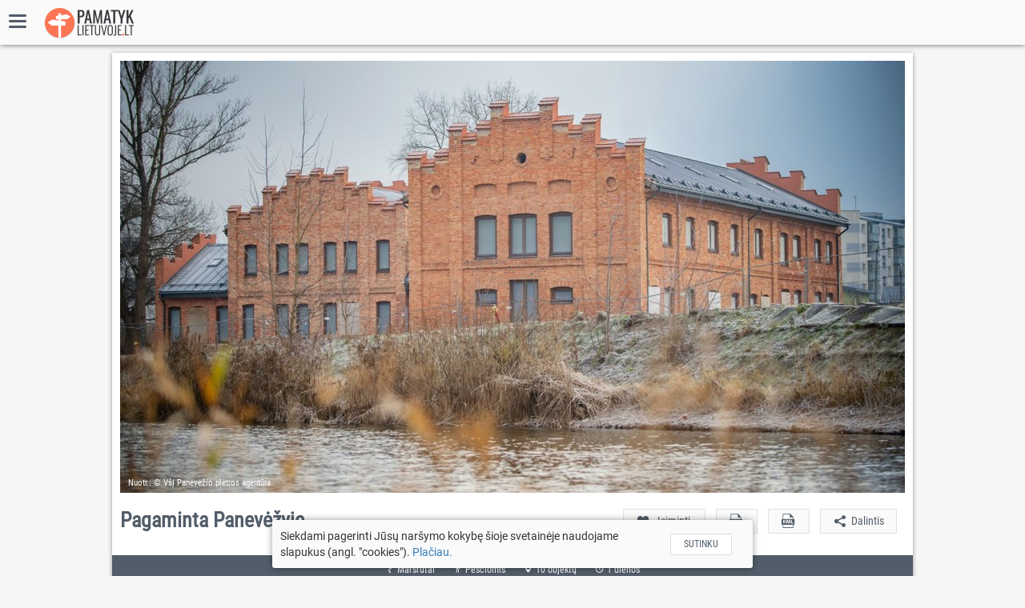

--- FILE ---
content_type: text/html; charset=utf-8
request_url: https://pamatyklietuvoje.lt/keliones/marsrutai-pesciomis/pagaminta-panevezyje/311
body_size: 14315
content:

<!DOCTYPE html>
<html>
<head>
    <meta name="B-verify" content="6bd1373f98aed1fa0f5e9db9206c4e5985962727" />

    <script type="application/javascript" src="//ced.sascdn.com/tag/1211/smart.js"></script>
    <script type="application/javascript">
        sas.setup({ networkid: 1211, domain: "//www3.smartadserver.com" });
    </script>
    <meta charset="utf-8" />
    <meta name="viewport" content="width=device-width, initial-scale=1.0, maximum-scale=1.0, user-scalable=no" />
    <meta name="apple-mobile-web-app-capable" content="yes">
    <meta name="HandheldFriendly" content="true" />
    <title>Pagaminta Panev&#x117;&#x17E;yje | pamatykLietuvoje.lt - kelionių po Lietuvą portalas</title>
    <link rel="icon" type="image/ico" href="/favicon.ico">
    <link rel="manifest" href="/manifest.json">

    <meta property="keywords" content="žemėlapis,lankytinos vietos,lankytinų vietų žemėlapis,turizmo informacija,įdomios vietos,verta aplankyti,ką veikti,ką pamatyti,kur keliauti,piliakalniai,dvarai,laužavietės,poilsiavietės,pažintiniai takai,dviračių nuoma,kelionės Lietuvoje,atradimai Lietuvoje,lankytini objektai,pramogos,išskirtiniai objektai,išskirtinės vietos,apžvalgos bokštai,apžvalgos vietos,regioninis parkas,nacionalinis parkas,saugomos teritorijos,turizmo žemėlapis,Lietuvos turizmo žemėlapis,turizmo informacijos centras,maršrutai,kelionių idėjos,rekomenduoju pamatyti,gražiausios vietos,muziejai,kelionės, vietinis turizmas, local travel, kelionių portalas, kelionės po Lietuvą, keliauk Lietuvoje, po Lietuvą, keliauk, keliaukite, kelionės su vaikais, savaitgalio kelionės, kelionių tinklaraštis, tinklaraštis, blogeris, kelionių blogeriai, TIC, Lietuvos turizmas, turizmo sistema, turizmo platforma, turizmo paslaugos, renginiai, ekskursijos, edukacijos, baidarių nuoma, vandens maršrutai, maršrutai automobiliu, maršrutai dviračiu, dviračių maršrutai, maršrutai pėsčiomis, topai, populiariausios vietos" />
    

	<meta property="og:url" content="https://pamatyklietuvoje.lt/keliones/marsrutai-pesciomis/pagaminta-panevezyje/311" />
	<meta property="og:type" content="website" />
	<meta property="og:title" content="Pagaminta Panev&#x117;&#x17E;yje | pamatykLietuvoje.lt - kelionių po Lietuvą portalas" />
	<meta property="fb:app_id" content="1817163875202164" />

		<meta property="og:image" content="https://pamatyklietuvoje.lt/api/TripObjectPhoto/getFile/2020-12-09_u42bdoduqex_Spirito gamykla (1).jpg/1190/622/crop" />
	<meta property="og:image:width" content="1190" />
	<meta property="og:image:height" content="622" />
	<meta property="og:description" content="I&#x161;samiausias lankytin&#x173; viet&#x173;, pramog&#x173; ir turizmo paslaug&#x173; &#x17E;em&#x117;lapis, kelioni&#x173; mar&#x161;rutai, keliautoj&#x173; pasakojimai, rekomendacijos, konkursai ir dar daugiau." />
	<meta name="description" content="I&#x161;samiausias lankytin&#x173; viet&#x173;, pramog&#x173; ir turizmo paslaug&#x173; &#x17E;em&#x117;lapis, kelioni&#x173; mar&#x161;rutai, keliautoj&#x173; pasakojimai, rekomendacijos, konkursai ir dar daugiau." />


    <link href='https://api.tiles.mapbox.com/mapbox-gl-js/v0.44.0/mapbox-gl.css' rel='stylesheet' />

    
    
        <link rel="stylesheet" href="/css/site.min.css?v=xUImDtaYHYtb8tKK5gPKpDrZGoCoEnC6KR2IyyWj8KA" />
    

    
	<!-- Map resources -->
	<link rel="stylesheet" href="/lib/leaflet/dist/leaflet.css" />

	
	
		<link rel="stylesheet" href="/css/trips.min.css?v=IqaQTUz2XKuc5_p08WWuoxkCVjaSqQASHDT6rWRZ4bU" />
		<link rel="stylesheet" href="/css/qrreader.min.css?v=g83d9QTh9CFDdlJ8adfWUheRYA3fuoGUO3pyyxsPP2g" />
	


    
    
        <script>
            var environment = "Production";
        </script>
        <!-- Google tag (gtag.js) -->
        <script async src="https://www.googletagmanager.com/gtag/js?id=G-SMH658T9X1"></script>
        <script>
            window.dataLayer = window.dataLayer || [];
            function gtag(){dataLayer.push(arguments);}
            gtag('js', new Date());

            gtag('config', 'G-SMH658T9X1');
        </script>
    
</head>
<body id="trips-details-identifier" class="pamatyklietuvoje-page">
    <div id="fb-root"></div>
    <script async defer crossorigin="anonymous" src="https://connect.facebook.net/lt_LT/sdk.js#xfbml=1&version=v3.2&appId=1817163875202164&autoLogAppEvents=1"></script>
    <div class="navbar">
        <div class="navbar-header">
            <button type="button" class="navbar-toggle" id="navigation-opener">
                <span class="pl pl-menu menu-toggle-icon"></span>
                <span class="pl pl-left-back back-icon"></span>
            </button>
            <a class="navbar-brand" href="/">
                <img src="/images/full_logo.png?v=0MeyfJaxVkemIxC_cnTZbxMfvcrhm7z73ZyUgdIZ828" class="img-responsive" id="default-navbar-logo" alt="pamatykLietuvoje.lt" />
                <img src="/images/full_logo_white_230x82.png?v=HE2EAy9OUkCqcCujyELU0rMpHNmEJaLplFpEWVIu9D4" class="img-responsive" id="landing-navbar-logo" alt="pamatykLietuvoje.lt" />
            </a>
            
            
	<a href="#"
	   class="mobile-share-button mobile-navbar-button"
	   data-url="https://pamatyklietuvoje.lt/keliones/marsrutai-pesciomis/pagaminta-panevezyje/311"
	   data-title="Pagaminta Panev&#x117;&#x17E;yje"
	   data-campaign="trip"
	>
		<span class="pl pl-share"></span>
	</a>
		<a class="mobile-export-button mobile-navbar-button export-button export-button-gpx" download="Pagaminta Panev&#x117;&#x17E;yje.gpx" target="_blank" data-export-format="GPX" href="/api/TripExport/getGpx?tripObjectId=311">
			<span class="pl pl-gpx"></span>
		</a>
		<a class="mobile-export-button mobile-navbar-button export-button export-button-kml" download="Pagaminta Panev&#x117;&#x17E;yje.kml" target="_blank" data-export-format="KML" href="/api/TripExport/getKml?tripObjectId=311">
			<span class="pl pl-kml"></span>
		</a>

        </div>
        <div class="navbar-collapse collapse" id="navigation-content">
                <ul class="nav navbar-nav navbar-right">
                    <li class="condensed responsive-only" data-responsivesequence="1"><a data-responsiveicon="pl pl-home" href="/">Pradžia</a></li>
                    <li class="condensed" data-responsivesequence="2"><a data-responsiveicon="pl pl-poi" href="/zemelapis">Žemėlapis</a></li>
                    <li class="condensed active" data-responsivesequence="3"><a data-responsiveicon="pl pl-trips-all" href="/keliones">Kelionės</a></li>
                    <li class="condensed" data-responsivesequence="4"><a href="/keliones/naujienos/29" data-responsiveicon="pl pl-comment-fill">Naujienos</a></li>
                    <li class="condensed" data-responsivesequence="5"><a href="/keliones/nuotraukos/31" data-responsiveicon="pl pl-camera">Nuotraukos</a></li>
                    <li class="condensed" data-responsivesequence="6"><a data-responsiveicon="pl pl-ads" href="/reklama">Reklama</a></li>
                    <li class="condensed" data-responsivesequence="7"><a data-responsiveicon="pl pl-more-info" href="/apie-portala">Apie portalą</a></li>
                    
    <li class="condensed" data-responsivesequence="0"><a class="login-menu-btn close-responsive-nav" href="#!" data-responsiveicon="pl pl-login">Prisijungti</a></li>

                </ul>
            </div>
    </div>

    







<div id="trip-details">
	<div class="container">
		<div class="trip-header">
				<div class="trip-image">
					<div class="image-container">
						<img src="https://pamatyklietuvoje.lt/api/TripObjectPhoto/getFile/2020-12-09_u42bdoduqex_Spirito gamykla (1).jpg/980/540/crop" class="gallery-image" />
							<div class="image-copyright">
								Nuotr.: &copy; V&#x161;&#x12E; Panev&#x117;&#x17E;io pl&#x117;tros agent&#x16B;ra
							</div>
					</div>
				</div>
			<div class="trip-info">
				<div class="trip-header-section">
					<h1>
						Pagaminta Panev&#x117;&#x17E;yje
					</h1>
					<div class="trip-actions">
						<button class="btn trip-save-button "
								data-favourite-type="TripObject"
								data-object-id="311"
								data-trip-name="Pagaminta Panev&#x117;&#x17E;yje">
							<span class="btn-icon pl pl-favorite"></span>
							<span class="text text-not-favourite">Įsiminti</span>
							<span class="text text-favourite">Įsiminta</span>
						</button>
							<a class="btn trip-export-button export-button" download="Pagaminta Panev&#x117;&#x17E;yje.gpx" target="_blank" data-export-format="GPX" href="/api/TripExport/getGpx?tripObjectId=311">
								<span class="btn-icon pl pl-gpx"></span>
							</a>
							<a class="btn trip-export-button export-button" download="Pagaminta Panev&#x117;&#x17E;yje.kml" target="_blank" data-export-format="KML" href="/api/TripExport/getKml?tripObjectId=311">
								<span class="btn-icon pl pl-kml"></span>
							</a>
						<button class="btn trip-share-button"
								data-url="https://pamatyklietuvoje.lt/keliones/marsrutai-pesciomis/pagaminta-panevezyje/311"
								data-title="Pagaminta Panev&#x117;&#x17E;yje"
								data-campaign="trip"
						>
							<span class="btn-icon pl pl-share"></span>
							<span class="text">Dalintis</span>
						</button>
					</div>
				</div>

				<a id="trip-info-anchor"></a>

				<div class="trip-properties">
						<span class="trip-property"><span class="icon pl pl-trips-route"></span> Mar&#x161;rutai</span>

						<span class="trip-property transport-type">
								<span title="P&#x117;s&#x10D;iomis">
									<span class="pl pl-transp-walk"></span>
								</span>
							<span>P&#x117;s&#x10D;iomis</span>
						</span>


						<span class="trip-property">
							<span class="icon pl pl-poi"></span>
							10
objektų						</span>
						<span class="trip-property"><span class="icon pl pl-duration"></span> 1 dienos</span>
				</div>

			</div>
		</div>


		<div class="mobile-trip-submenu">
			<a href="#trip-info-anchor" class="submenu-item scroll-anchor-item active">INFO</a>
			<a href="#trip-route-anchor" class="submenu-item scroll-anchor-item">MARŠRUTAS</a>
				<a href="#related-trips-anchor" class="submenu-item scroll-anchor-item">PANAŠIOS KELIONĖS</a>
		</div>


		<div class="trip-content">
			<div class="trip-details-grid">

				<div class="main-content-section">

					<a id="trip-route-anchor"></a>

					<div class="mobile-section-title">Maršrutas</div>
					<div class="trip-map" style="">
						<div id="trip-map-container" class="trip-map-container"></div>
						<a href="#" class="expand-map-button"><span class="pl pl-expand-map"></span> Didinti žemėlapį</a>
					</div>
					<div class="content">


								<div class="trip-content-item text-item">
									<p style="text-align: justify;">Nors Panevėžys žinomas kaip pramoninis miestas, koja kojon su pramone čia žengia ir kultūra. Neretai didžiosios miesto gamyklos turėjo savo orkestrus, chorus, kūrėsi įvairūs darbuotojų klubai, bibliotekos. &Scaron;iame mar&scaron;rute į pramonę žvelgiame plačiau ir kviečiame atrasti dar nepažintas pramoninio miesto vietas. Laisvės aik&scaron;tėje pasisveikinkite su maestro Juozu Miltiniu, prie buvusio konservų fabriko raskite seniausią miesto pastatą ar jaukiai senuose fabriko pastatuose įsikūrusioje kavinukėje paskanaukite silkės &bdquo;panevėžieti&scaron;kai&ldquo;. Ar matot kur rūksta gamyklų kaminai? Kelionę tęskite jų link: pro seniausią veikiančią gamyklą mieste, gražiu pėsčiųjų ir dviračių taku link parko.  Perėję tiltą atsidursite &bdquo;įmonių rajone&ldquo; &ndash; čia miesto pramonės &scaron;irdis.</p>
								</div>
								<div class="trip-content-item object-item custom-place-object-item" id="custom-object-629">
									<div class="object-block">
											<div class="object-info">
												<div class="title-container">
														<div class="number"><img src="/images/trip_markers/R1.png" /></div>
													<div class="title truncated-title">
														Laisv&#x117;s aik&#x161;t&#x117;
													</div>
												</div>
												<div class="object-properties">
													<div class="object-property coordinates">
														<span class="pl pl-poi"></span> 55.728161, 24.36242
													</div>
												</div>
											</div>
											<a href="https://maps.google.com/maps?saddr=&daddr=55.728161,24.36242" class="navigate-button navigate-button-desktop" target="_blank">
												<span class="pl pl-navigate"></span>
												<span class="navigate-label">Vykti</span>
											</a>
											<a href="geo:55.728161,24.36242?q=55.728161,24.36242" class="navigate-button navigate-button-mobile" target="_blank">
												<span class="pl pl-navigate"></span>
												<span class="navigate-label">Vykti</span>
											</a>
									</div>
								</div>
								<div class="trip-content-item image-item">
									<div class="image-container">
										<img src="https://pamatyklietuvoje.lt/api/TripObjectPhoto/getFile/2020-12-09_slfnpxrfmg3_Laisv&#x117;s a (1).jpg/640/355/crop" class="gallery-image" />
									</div>
										<div class="image-title">
Laisv&#x117;s aik&#x161;t&#x117;. Nuotr.: &copy;V&#x161;&#x12E; Panev&#x117;&#x17E;io pl&#x117;tros agent&#x16B;ra										</div>
								</div>
								<div class="trip-content-item text-item">
									<p style="text-align: justify;">&Scaron;i aik&scaron;tė &ndash; pagrindinė Panevėžio miesto centro vieta, kurioje &scaron;iomis dienomis vyksta daugybė renginių, įsikūrusios nedidelės parduotuvės, kavinės, Panevėžio plėtros agentūra, miesto savivaldybė. Ilgą laiką &scaron;i aik&scaron;tė buvo pagrindinė miesto turgavietė. XIX a. pradžioje &scaron;ioje turgaus aik&scaron;tėje stovėjo dvylika prekybos kioskų, o silkėmis ir druska prekiavo dar 32 vadinamieji &scaron;inkoriai &ndash; alkoholinių gėrimų pardavėjai. XIX a. pradžioje čia atsirado pirmosios nuolat veikiančios parduotuvės bei kitos prekybos įstaigos, o tarpukariu aktyviai kūrėsi bankai.</p>
<p style="text-align: justify;"><em>Visai neseniai Panevėžio Laisvės aik&scaron;tė buvo atnaujinta ir įgavo naują, žavų veidą. Kviečiame pasivaik&scaron;čioti ir pasižvalgyti. Pakelkite akis į vir&scaron;ų &ndash; pastatų pastogės i&scaron;duoda daug įdomių detalių.</em></p>
								</div>
								<div class="trip-content-item image-item">
									<div class="image-container">
										<img src="https://pamatyklietuvoje.lt/api/TripObjectPhoto/getFile/2020-12-09_q15oocrrk52_Laisv&#x117;s a (2).jpg/640/355/crop" class="gallery-image" />
									</div>
										<div class="image-title">
Laisv&#x117;s aik&#x161;t&#x117;. Nuotr.: &copy;V&#x161;&#x12E; Panev&#x117;&#x17E;io pl&#x117;tros agent&#x16B;ra										</div>
								</div>
								<div class="trip-content-item object-item custom-place-object-item" id="custom-object-630">
									<div class="object-block">
											<div class="object-info">
												<div class="title-container">
														<div class="number"><img src="/images/trip_markers/R2.png" /></div>
													<div class="title truncated-title">
														&#x201E;Vilnies&#x201C; spaustuv&#x117; (Batalijono g. 5)
													</div>
												</div>
												<div class="object-properties">
													<div class="object-property coordinates">
														<span class="pl pl-poi"></span> 55.728648, 24.360935
													</div>
												</div>
											</div>
											<a href="https://maps.google.com/maps?saddr=&daddr=55.728648,24.360935" class="navigate-button navigate-button-desktop" target="_blank">
												<span class="pl pl-navigate"></span>
												<span class="navigate-label">Vykti</span>
											</a>
											<a href="geo:55.728648,24.360935?q=55.728648,24.360935" class="navigate-button navigate-button-mobile" target="_blank">
												<span class="pl pl-navigate"></span>
												<span class="navigate-label">Vykti</span>
											</a>
									</div>
								</div>
								<div class="trip-content-item image-item">
									<div class="image-container">
										<img src="https://pamatyklietuvoje.lt/api/TripObjectPhoto/getFile/2020-12-09_smtkiif03kn_Petkevi&#x10D;ait&#x117;s biblioteka (1).jpg/640/355/crop" class="gallery-image" />
									</div>
										<div class="image-title">
&#x201E;Vilnies&#x201C; spaustuv&#x117; Nuotr.: &copy;V&#x161;&#x12E; Panev&#x117;&#x17E;io pl&#x117;tros agent&#x16B;ra										</div>
								</div>
								<div class="trip-content-item text-item">
									<p style="text-align: justify;">Tai seniausia veikusi spaustuvė Panevėžyje. 1935 m. Naftalio Feigenzono spaustuvę pardavus i&scaron; varžytinių, toje pačioje vietoje, Bataliono gatvėje, su tais pačiais įrenginiais buvo atidaryta &bdquo;Vilnies&ldquo; spaustuvė. Kaip 1935 m. ra&scaron;ė &bdquo;Panevėžio garsas&ldquo;, jų metu už 1 200 litų kelių žydų buvo nupirktos 2 spausdinimo ma&scaron;inos, popieriui pjauti peilis, &scaron;riftas ir kiti reikmenys. Archyviniuose dokumentuose randamas pirmasis spaustuvės pavadinimas &bdquo;Vilnis&ldquo;. Kodėl vėliau pavadinimas pasikeitė, duomenų nėra. &bdquo;Vilnies&ldquo; spaustuvės savininkas buvo Chaimas Sudelskis. Pas jį dirbo du darbininkai: raidžių rinkėjas ir ma&scaron;inistas. &bdquo;Vilnies&ldquo;  spaustuvės gyvavimo laikas neilgas, iki 1941 m. nacionalizacijos. Dabartinėje Panevėžio Bataliono gatvėje &scaron;iuo adresu namo jau nėra, likusi tik jo siena.</p>
<p style="text-align: justify;"><em>&Scaron;ioje vietoje dabar įsikūrusi Panevėžio apskrities Gabrielės Petkevičaitės-Bitės vie&scaron;oji biblioteka.  Bibliotekos ansamblį sudaro sujungti Respublikos g. 14 ir 16 namai bei priestatai. Senąjį ir naująjį korpusus jungia stiklinis stogas. Kitapus gatvės įsikūrusi miesto dailės galerija, kurios taip pat siūlome nepraleisti.</em></p>
								</div>
								<div class="trip-content-item image-item">
									<div class="image-container">
										<img src="https://pamatyklietuvoje.lt/api/TripObjectPhoto/getFile/2020-12-09_q240ow03clk_Petkevi&#x10D;ait&#x117;s biblioteka (2).jpg/640/355/crop" class="gallery-image" />
									</div>
										<div class="image-title">
&#x201E;Vilnies&#x201C; spaustuv&#x117;. Nuotr.: &copy;V&#x161;&#x12E; Panev&#x117;&#x17E;io pl&#x117;tros agent&#x16B;ra										</div>
								</div>
								<div class="trip-content-item object-item custom-place-object-item" id="custom-object-631">
									<div class="object-block">
											<div class="object-info">
												<div class="title-container">
														<div class="number"><img src="/images/trip_markers/R3.png" /></div>
													<div class="title truncated-title">
														J. Masiulio knygynas (Respublikos g. 21)
													</div>
												</div>
												<div class="object-properties">
													<div class="object-property coordinates">
														<span class="pl pl-poi"></span> 55.729992, 24.357311
													</div>
												</div>
											</div>
											<a href="https://maps.google.com/maps?saddr=&daddr=55.7299923,24.3573109" class="navigate-button navigate-button-desktop" target="_blank">
												<span class="pl pl-navigate"></span>
												<span class="navigate-label">Vykti</span>
											</a>
											<a href="geo:55.7299923,24.3573109?q=55.7299923,24.3573109" class="navigate-button navigate-button-mobile" target="_blank">
												<span class="pl pl-navigate"></span>
												<span class="navigate-label">Vykti</span>
											</a>
									</div>
								</div>
								<div class="trip-content-item image-item">
									<div class="image-container">
										<img src="https://pamatyklietuvoje.lt/api/TripObjectPhoto/getFile/2020-12-09_xxsrv1chtg0_Masiulio knygynas (1).jpg/640/355/crop" class="gallery-image" />
									</div>
										<div class="image-title">
J. Masiulio knygynas. Nuotr.: &copy;V&#x161;&#x12E; Panev&#x117;&#x17E;io pl&#x117;tros agent&#x16B;ra										</div>
								</div>
								<div class="trip-content-item text-item">
									<p style="text-align: justify;">Panevėžio miesto centre esantis Juozo Masiulio knygynas &ndash; seniausias lietuvi&scaron;kas knygynas visoje Lietuvoje. Knygne&scaron;ys ir knygininkas J. Masiulis priklausė Gar&scaron;vių knygne&scaron;ių draugijai, spaudos draudimo metais jis platino uždraustas lietuvi&scaron;kas knygas. Spaudos draudimą panaikinus, 1905 m. J. Masiuliui atsirado galimybė knygyną atidaryti legaliai. Tarpukariu čia buvo miesto kultūros židinys, knygyno įkūrėjas garsėjo kaip mecenatas, visuomenės veikėjas. &Scaron;iame pastate galima pamatyti prie&scaron;kario metais tapytą J. Masiulio portretą bei tarpukariu knygyną puo&scaron;usį Vytauto Didžiojo paveikslą, i&scaron;likusius iki &scaron;ių dienų. Net ir praėjus daugiau nei &scaron;imtui metų nuo knygyno įkūrimo, dabartiniai jo savininkai &ndash; knygyno įkūrėjo palikuoniai.</p>
<p style="text-align: justify;"><em>Užeikite į vidų, pasižvalgykite po seną knygyną, pajuskite čia gyvenančių knygų dvasią. Vidaus interjeras vis dar mena senuosius knygyno laikus.</em></p>
								</div>
								<div class="trip-content-item image-item">
									<div class="image-container">
										<img src="https://pamatyklietuvoje.lt/api/TripObjectPhoto/getFile/2020-12-09_wbojsyumkcq_Masiulio knygynas (2).jpg/640/355/crop" class="gallery-image" />
									</div>
										<div class="image-title">
J. Masiulio knygynas. Nuotr.: &copy;V&#x161;&#x12E; Panev&#x117;&#x17E;io pl&#x117;tros agent&#x16B;ra										</div>
								</div>
								<div class="trip-content-item object-item custom-place-object-item" id="custom-object-632">
									<div class="object-block">
											<div class="object-info">
												<div class="title-container">
														<div class="number"><img src="/images/trip_markers/R4.png" /></div>
													<div class="title truncated-title">
														Bankas, J. Zikaro &#x201E;Atlantai&#x201C; (Respublikos g. 56)
													</div>
												</div>
												<div class="object-properties">
													<div class="object-property coordinates">
														<span class="pl pl-poi"></span> 55.733848, 24.358209
													</div>
												</div>
											</div>
											<a href="https://maps.google.com/maps?saddr=&daddr=55.733848,24.358209" class="navigate-button navigate-button-desktop" target="_blank">
												<span class="pl pl-navigate"></span>
												<span class="navigate-label">Vykti</span>
											</a>
											<a href="geo:55.733848,24.358209?q=55.733848,24.358209" class="navigate-button navigate-button-mobile" target="_blank">
												<span class="pl pl-navigate"></span>
												<span class="navigate-label">Vykti</span>
											</a>
									</div>
								</div>
								<div class="trip-content-item image-item">
									<div class="image-container">
										<img src="https://pamatyklietuvoje.lt/api/TripObjectPhoto/getFile/2020-12-09_jkwdci02gt3_Bankas su atlantais (1).jpg/640/355/crop" class="gallery-image" />
									</div>
										<div class="image-title">
Bankas, J. Zikaro &#x201E;Atlantai&#x201C; . Nuotr.: &copy;V&#x161;&#x12E; Panev&#x117;&#x17E;io pl&#x117;tros agent&#x16B;ra										</div>
								</div>
								<div class="trip-content-item text-item">
									<p style="text-align: justify;">Bankų užuomazgos Panevėžio mieste atsirado XIX a. antroje pusėje. 1930 m. pradėta banko rūmų statyba. Sklypai statybai nupirkti i&scaron; dviejų žydų &scaron;eimų, sumokėjus jiems 30 000 litų. 1930 m. rugpjūčio 9 d. sudaryta sutartis su statybos techniku Leonu Markovičiumi dėl visų statybos darbų. Bendra darbų vertė siekė 245 000 litų. 1931 m. sausio 1 d. sudaryta sutartis su Juozu Zikaru dėl 12 skulptūrų ir 2 ornamentų sukūrimo. &Scaron;ių darbų vertė buvo13 500 litų. Pats skulptorius turėjo savo lė&scaron;omis samdyti darbininkus. Buvo sukurta 12 &bdquo;Atlantų&ldquo; skulptūrų ir rozetė operacijų salėje bei ornamentinis pagrąžinimas su Vyčiu Respublikos gatvės fasade. Įdomu tai, kad 1932 m. banko pastate pastatytas pirmasis telefono automatas Panevėžio mieste. Lietuvos banko Panevėžio skyriaus pastatas tapo vienu svarbiausių ir gražiausių Respublikos laikų pastatu visame mieste. Jį ypatingai garsino žinomo panevėžiečio skulptoriaus J. Zikaro darbai.</p>
<p style="text-align: justify;"><em>Pastatas su J. Zikaro kurtais 12 &bdquo;Atlantų&ldquo; i&scaron;likęs iki &scaron;ių dienų &ndash; užeikite į vidų ir patys pamatykite. </em></p>
								</div>
								<div class="trip-content-item image-item">
									<div class="image-container">
										<img src="https://pamatyklietuvoje.lt/api/TripObjectPhoto/getFile/2020-12-09_23o2audvzrm_Bankas su atlantais (2).jpg/640/355/crop" class="gallery-image" />
									</div>
										<div class="image-title">
Bankas, J. Zikaro &#x201E;Atlantai&#x201C; . Nuotr.: &copy;V&#x161;&#x12E; Panev&#x117;&#x17E;io pl&#x117;tros agent&#x16B;ra										</div>
								</div>
								<div class="trip-content-item object-item custom-place-object-item" id="custom-object-633">
									<div class="object-block">
											<div class="object-info">
												<div class="title-container">
														<div class="number"><img src="/images/trip_markers/R5.png" /></div>
													<div class="title truncated-title">
														Spirito gamykla (Respublikos g. 82)
													</div>
												</div>
												<div class="object-properties">
													<div class="object-property coordinates">
														<span class="pl pl-poi"></span> 55.736872, 24.354795
													</div>
												</div>
											</div>
											<a href="https://maps.google.com/maps?saddr=&daddr=55.7368719,24.3547948" class="navigate-button navigate-button-desktop" target="_blank">
												<span class="pl pl-navigate"></span>
												<span class="navigate-label">Vykti</span>
											</a>
											<a href="geo:55.7368719,24.3547948?q=55.7368719,24.3547948" class="navigate-button navigate-button-mobile" target="_blank">
												<span class="pl pl-navigate"></span>
												<span class="navigate-label">Vykti</span>
											</a>
									</div>
								</div>
								<div class="trip-content-item image-item">
									<div class="image-container">
										<img src="https://pamatyklietuvoje.lt/api/TripObjectPhoto/getFile/2020-12-09_jhmyfjycn2c_Spirito gamykla (2).jpg/640/355/crop" class="gallery-image" />
									</div>
										<div class="image-title">
Spirito gamykla  Nuotr.: &copy;V&#x161;&#x12E; Panev&#x117;&#x17E;io pl&#x117;tros agent&#x16B;ra										</div>
								</div>
								<div class="trip-content-item text-item">
									<p style="text-align: justify;">Panevėžyje spirito pramonė prasidėjo dar 1890 m., kai pačioje vyskupo Motiejaus Valančiaus skelbiamos blaivybės eroje Tro&scaron;kūnų dvarininkas Stanislovas Montvila mieste įkūrė mielių ir spirito fabriką. Tai buvo stambiausia miesto įmonė iki pat Pirmojo Pasaulinio karo. &Scaron;iame fabrike buvo gaminami alkoholiniai gėrimai, mielės, angliarūg&scaron;tės, buities chemijos prekės, odekolonas. Be to, dalį produkcijos, valstybės užsakymu, Panevėžys skyrė rektifikacijai. &Scaron;io proceso metu i&scaron; distiliuoto etilo alkoholio būdavo pa&scaron;alinamos priemai&scaron;os &ndash; &scaron;varus spiritas buvo reikalingas medicinai. XX a. pabaigoje - XXI a. pradžioje apie 70 % čia pagaminto spirito buvo eksportuojama į Kazachiją, Latviją bei kitas &scaron;alis, o apie 30 % buvo sunaudojama vaistams, actui, alkoholiniams gėrimams, <a href="https://www.vle.lt/Straipsnis/parfumerija-2155">parfumerijos</a>  prekėms Lietuvoje. XX a. pradžioje &scaron;iame fabrike sunkiomis sąlygomis po 13 val. per parą už mažą atlygį triūsė daugiau nei 100 darbininkų, tarp kurių buvo net ir vaikai.</p>
								</div>
								<div class="trip-content-item object-item custom-place-object-item" id="custom-object-634">
									<div class="object-block">
											<div class="object-info">
												<div class="title-container">
														<div class="number"><img src="/images/trip_markers/R6.png" /></div>
													<div class="title truncated-title">
														Kalnapilis (Taikos al. 1)
													</div>
												</div>
												<div class="object-properties">
													<div class="object-property coordinates">
														<span class="pl pl-poi"></span> 55.737663, 24.35166
													</div>
												</div>
											</div>
											<a href="https://maps.google.com/maps?saddr=&daddr=55.737663,24.351660317" class="navigate-button navigate-button-desktop" target="_blank">
												<span class="pl pl-navigate"></span>
												<span class="navigate-label">Vykti</span>
											</a>
											<a href="geo:55.737663,24.351660317?q=55.737663,24.351660317" class="navigate-button navigate-button-mobile" target="_blank">
												<span class="pl pl-navigate"></span>
												<span class="navigate-label">Vykti</span>
											</a>
									</div>
								</div>
								<div class="trip-content-item image-item">
									<div class="image-container">
										<img src="https://pamatyklietuvoje.lt/api/TripObjectPhoto/getFile/2020-12-09_kwjovlurzei_Kalnapilis (2).jpg/640/355/crop" class="gallery-image" />
									</div>
										<div class="image-title">
Kalnapilis. Nuotr.: &copy;V&#x161;&#x12E; Panev&#x117;&#x17E;io pl&#x117;tros agent&#x16B;ra										</div>
								</div>
								<div class="trip-content-item text-item">
									<p style="text-align: justify;">&bdquo;Kalnapilio&ldquo; alaus darykla &ndash; pati seniausia Panevėžio įmonė ir viena stambiausių alaus daryklų Lietuvoje, sėkmingai veikianti nuo 1902 m. Tai vienintelė įmonė Lietuvoje, nuo savo įkūrimo dienos niekada nenustojusi gaminti alaus. &Scaron;ią alaus daryklą įkūrė vokiečių kilmės dvarininkas Albertas Foigtas, todėl i&scaron; pradžių ji turėjo voki&scaron;ką pavadinimą  &bdquo;Bergschlosschen&ldquo;. I&scaron;vertus i&scaron; vokiečių kalbos, tai rei&scaron;kė &bdquo;pilaitė ant kalvos&ldquo;. 1935m. &scaron;i alaus darykla tapo akcine bendrove ir buvo pavadinta lietuvi&scaron;kai ― &bdquo;Kalnapilis&ldquo;. Pradėjusi vos nuo trijų alaus rū&scaron;ių, 1929 m., įsigijus įmonę H. ir I. Chazenams, alaus darykla gamino jau penkių rū&scaron;ių alų: &bdquo;Pilzeno&ldquo;, &bdquo;Tamsųjį&ldquo;, &bdquo;Stprųjį&ldquo;, silpną &bdquo;Stalo&ldquo; bei &bdquo;Strong Ale&ldquo;. Pagamintas alus arkliais pakinkytu vežimu buvo i&scaron;vežiojamas net  po 40 alinių ir krautuvių Panevėžio bei Ukmergės apskrityse. Iki alaus daryklos įsteigimo per metus Panevėžio mieste buvo suvartojama 8 tūkstančiai kibirų degtinės už 62 tūkstančius rublių. Alaus daryklos įsteigimas turėjo sumažinti stipriųjų alkoholinių gėrimų vartojimą.</p>
								</div>
								<div class="trip-content-item image-item">
									<div class="image-container">
										<img src="https://pamatyklietuvoje.lt/api/TripObjectPhoto/getFile/2020-12-09_cegdsq3a1vv_Kalnapilis (1).jpg/640/355/crop" class="gallery-image" />
									</div>
										<div class="image-title">
Kalnapilis. Nuotr.: &copy;V&#x161;&#x12E; Panev&#x117;&#x17E;io pl&#x117;tros agent&#x16B;ra										</div>
								</div>
								<div class="trip-content-item object-item custom-place-object-item" id="custom-object-635">
									<div class="object-block">
											<div class="object-info">
												<div class="title-container">
														<div class="number"><img src="/images/trip_markers/R7.png" /></div>
													<div class="title truncated-title">
														Kult&#x16B;ros ir poilsio parkas (Parko g.)
													</div>
												</div>
												<div class="object-properties">
													<div class="object-property coordinates">
														<span class="pl pl-poi"></span> 55.737566, 24.335727
													</div>
												</div>
											</div>
											<a href="https://maps.google.com/maps?saddr=&daddr=55.737566,24.335727" class="navigate-button navigate-button-desktop" target="_blank">
												<span class="pl pl-navigate"></span>
												<span class="navigate-label">Vykti</span>
											</a>
											<a href="geo:55.737566,24.335727?q=55.737566,24.335727" class="navigate-button navigate-button-mobile" target="_blank">
												<span class="pl pl-navigate"></span>
												<span class="navigate-label">Vykti</span>
											</a>
									</div>
								</div>
								<div class="trip-content-item image-item">
									<div class="image-container">
										<img src="https://pamatyklietuvoje.lt/api/TripObjectPhoto/getFile/2020-12-09_z4fkb44csd5_Kult&#x16B;ros ir poilsio parkas (1).jpg/640/355/crop" class="gallery-image" />
									</div>
										<div class="image-title">
Kult&#x16B;ros ir poilsio parkas. Nuotr.: &copy;V&#x161;&#x12E; Panev&#x117;&#x17E;io pl&#x117;tros agent&#x16B;ra										</div>
								</div>
								<div class="trip-content-item text-item">
									<p style="text-align: justify;">Įsikūręs tarp pramonės ir miegamųjų rajonų Kultūros ir poilsio parkas &ndash; vietinių itin pamėgsta vieta laisvalaikio praleidimui. Aktyvų poilsį mėgstančios &scaron;eimos čia ras diskgolfo, sporto ir vaikų žaidimų aik&scaron;teles, naujus dviračių ir pėsčiųjų takus, piknikų vietas su kepsninėmis. Pasivaik&scaron;tant Nevėžio pakrante ar užlipus ant tilto atsiveria i&scaron;ties puiki panorama, o norinčių ramiai pailsėti su puodeliu kavos ar arbatos, parke taip pat laukia labai jauki kavinukė.</p>
								</div>
								<div class="trip-content-item image-item">
									<div class="image-container">
										<img src="https://pamatyklietuvoje.lt/api/TripObjectPhoto/getFile/2020-12-09_ucbmsbfwzd2_Kult&#x16B;ros ir poilsio parkas (2).jpg/640/355/crop" class="gallery-image" />
									</div>
										<div class="image-title">
Kult&#x16B;ros ir poilsio parkas. Nuotr.: &copy;V&#x161;&#x12E; Panev&#x117;&#x17E;io pl&#x117;tros agent&#x16B;ra										</div>
								</div>
								<div class="trip-content-item object-item custom-place-object-item" id="custom-object-636">
									<div class="object-block">
											<div class="object-info">
												<div class="title-container">
														<div class="number"><img src="/images/trip_markers/R8.png" /></div>
													<div class="title truncated-title">
														Cukraus fabrikas (&#x12E;moni&#x173; g. 22)
													</div>
												</div>
												<div class="object-properties">
													<div class="object-property coordinates">
														<span class="pl pl-poi"></span> 55.741633, 24.316481
													</div>
												</div>
											</div>
											<a href="https://maps.google.com/maps?saddr=&daddr=55.7416331,24.3164807" class="navigate-button navigate-button-desktop" target="_blank">
												<span class="pl pl-navigate"></span>
												<span class="navigate-label">Vykti</span>
											</a>
											<a href="geo:55.7416331,24.3164807?q=55.7416331,24.3164807" class="navigate-button navigate-button-mobile" target="_blank">
												<span class="pl pl-navigate"></span>
												<span class="navigate-label">Vykti</span>
											</a>
									</div>
								</div>
								<div class="trip-content-item image-item">
									<div class="image-container">
										<img src="https://pamatyklietuvoje.lt/api/TripObjectPhoto/getFile/2020-12-09_4cdu5c3pqgl_Cukraus fabrikas (1).jpg/640/355/crop" class="gallery-image" />
									</div>
										<div class="image-title">
Cukraus fabrikas. Nuotr.: &copy;V&#x161;&#x12E; Panev&#x117;&#x17E;io pl&#x117;tros agent&#x16B;ra										</div>
								</div>
								<div class="trip-content-item text-item">
									<p style="text-align: justify;">Cukraus fabrikas Panevėžyje veikė nuo 1940-ųjų iki pat 2008-ųjų metų. Pirmuosius keliolika metų po pastatymo fabrikas buvo stambiausia Panevėžio įmonė, fabriko kompleksą sudarė 22 pastatai, o techniniu lygiu bei gamybos sudėtingumu &scaron;iam fabrikui anuomet neprilygo nei viena Panevėžio įmonė. Panevėžio cukraus fabriko pajėgumas buvo 100 000 tonų runkelių per sezoną. Sezono metu čia buvo įdarbinama iki 1000 darbininkų. Pastoviai fabrike turėjo dirbti apie 300 darbininkų. Gamybos procesas vykdavo lauke, požemiuose, ne&scaron;variuose runkelių paruo&scaron;imo, o taip pat specialių santechninių sąlygų neturėjusiuose cukraus virinimo ir produktų skyriaus patalpose. Dirbančius alino temperatūrų skirtumai ir drėgmė.</p>
<p style="text-align: justify;"><em>&Scaron;iandien cukraus fabriko pastatai likę tu&scaron;ti. Buvusią gamyklos jėgą meną didžiuliai raudono mūro pastatai. I&scaron; pastatų daugybės ir jų dydžio galime matyti koks tai buvo didelis ir reik&scaron;mingas ne tik Panevėžio, bet ir visos Lietuvos pramonės objektas. Reikėtų paminėti ir tai, kad ilgą laiką cukraus fabrikas garsėjo ir savo kultūrine veikla. Jame veikė klubas, biblioteka, buvo įrengtas antrasis mieste televizorius, suburtas cukraus fabriko vyrų choras. Kviečiame pasivaik&scaron;čioti Įmonių gatvele, kuria keliaujant matysite buvusio fabriko didybę.</em></p>
								</div>
								<div class="trip-content-item image-item">
									<div class="image-container">
										<img src="https://pamatyklietuvoje.lt/api/TripObjectPhoto/getFile/2020-12-09_bacvq302kkg_Cukraus fabrikas (2).jpg/640/355/crop" class="gallery-image" />
									</div>
										<div class="image-title">
Cukraus fabrikas. Nuotr.: &copy;V&#x161;&#x12E; Panev&#x117;&#x17E;io pl&#x117;tros agent&#x16B;ra										</div>
								</div>
								<div class="trip-content-item object-item custom-place-object-item" id="custom-object-637">
									<div class="object-block">
											<div class="object-info">
												<div class="title-container">
														<div class="number"><img src="/images/trip_markers/R9.png" /></div>
													<div class="title truncated-title">
														Malsena. Amilina (J. Janonio g. 12)
													</div>
												</div>
												<div class="object-properties">
													<div class="object-property coordinates">
														<span class="pl pl-poi"></span> 55.741543, 24.320669
													</div>
												</div>
											</div>
											<a href="https://maps.google.com/maps?saddr=&daddr=55.7415433,24.3206687" class="navigate-button navigate-button-desktop" target="_blank">
												<span class="pl pl-navigate"></span>
												<span class="navigate-label">Vykti</span>
											</a>
											<a href="geo:55.7415433,24.3206687?q=55.7415433,24.3206687" class="navigate-button navigate-button-mobile" target="_blank">
												<span class="pl pl-navigate"></span>
												<span class="navigate-label">Vykti</span>
											</a>
									</div>
								</div>
								<div class="trip-content-item image-item">
									<div class="image-container">
										<img src="https://pamatyklietuvoje.lt/api/TripObjectPhoto/getFile/2020-12-09_pxeq3zu4d2e_Roquette amilina (2).jpg/640/355/crop" class="gallery-image" />
									</div>
										<div class="image-title">
Malsena. Amilina. Nuotr.: &copy;V&#x161;&#x12E; Panev&#x117;&#x17E;io pl&#x117;tros agent&#x16B;ra										</div>
								</div>
								<div class="trip-content-item text-item">
									<p style="text-align: justify;">Panevėžys visuomet buvo Lietuvos ir Baltijos &scaron;alių malūnų pramonės sostinė. Ne vienerius metus miestas buvo laikomas didžiausiu Lietuvos grūdų malimo centru. Derlingose Panevėžio kra&scaron;to žemėse buvo i&scaron;auginamas geras kviečių derlius, o1875 metais per Panevėžį nutiestas geležinkelis sudarė palankias sąlygas plėtotis pramoninei malūnininkystei. Dabartinės įmonės &bdquo;Roquette Amilina&ldquo; i&scaron;takos siekia 1841 m., kai žydų kilmės B. Rubin&scaron;teinas čia įkūrė modernų malūną. Tai buvo pirmasis pramoninis malūnas mieste. Per metus jis sumaldavo daugiau nei penkis milijonus pūdų kviečių ir XIX a. pabaigoje per Panevėžį nutiestu Liepojos-Romnų geležinkeliu miltus gabendavo į Rygą, Liepoją, Var&scaron;uvą, Peterburgą bei Maskvą. Bėgant laikui malūnas plėtėsi: pergyveno karus, nacionalizaciją ir privatizaciją &ndash; tapo akcine bendrove &bdquo;Malsena&ldquo;, malimo ir makaronų pramonės lydere Baltijos &scaron;alyse.</p>
								</div>
								<div class="trip-content-item image-item">
									<div class="image-container">
										<img src="https://pamatyklietuvoje.lt/api/TripObjectPhoto/getFile/2020-12-09_a0ptszg3mep_Roquette amilina (1).jpg/640/355/crop" class="gallery-image" />
									</div>
										<div class="image-title">
Malsena. Amilina. Nuotr.: &copy;V&#x161;&#x12E; Panev&#x117;&#x17E;io pl&#x117;tros agent&#x16B;ra										</div>
								</div>
								<div class="trip-content-item object-item custom-place-object-item" id="custom-object-638">
									<div class="object-block">
											<div class="object-info">
												<div class="title-container">
														<div class="number"><img src="/images/trip_markers/R10.png" /></div>
													<div class="title truncated-title">
														Restoranas &#x201E;Vakarin&#x117; &#x17D;ara&#x201C; (S. Dariaus ir S. Gir&#x117;no g. 4)
													</div>
												</div>
												<div class="object-properties">
													<div class="object-property coordinates">
														<span class="pl pl-poi"></span> 55.730273, 24.32651
													</div>
												</div>
											</div>
											<a href="https://maps.google.com/maps?saddr=&daddr=55.730273,24.32651" class="navigate-button navigate-button-desktop" target="_blank">
												<span class="pl pl-navigate"></span>
												<span class="navigate-label">Vykti</span>
											</a>
											<a href="geo:55.730273,24.32651?q=55.730273,24.32651" class="navigate-button navigate-button-mobile" target="_blank">
												<span class="pl pl-navigate"></span>
												<span class="navigate-label">Vykti</span>
											</a>
									</div>
								</div>
								<div class="trip-content-item image-item">
									<div class="image-container">
										<img src="https://pamatyklietuvoje.lt/api/TripObjectPhoto/getFile/2020-12-10_ph4bmnwhgyu_&#x17D;ara (1).jpg/640/355/crop" class="gallery-image" />
									</div>
										<div class="image-title">
Restoranas &#x201E;Vakarin&#x117; &#x17D;ara&#x201C;. Nuotr.: &copy;V&#x161;&#x12E; Panev&#x117;&#x17E;io pl&#x117;tros agent&#x16B;ra										</div>
								</div>
								<div class="trip-content-item text-item">
									<p style="text-align: justify;">Legendinis Panevėžio restoranas &bdquo;Vakarinė Žara&ldquo; iki &scaron;ių dienų stebina savo i&scaron;skirtiniu interjeru, o pastato sienos galėtų papasakoti daugybę įdomių istorijų i&scaron; praeities. Restoranas savo duris atvėrė prie&scaron; beveik keturis de&scaron;imtmečius ir buvo bene prabangiausias restoranas visoje Lietuvoje. Jį galima pavadinti sovietine restoranų klasika. Anuomet čia suvažiuodavo visos &scaron;alies elitas, čia lankėsi ir restorano patiekalais mėgavosi ne vienas Lietuvos prezidentas. Restorano erdvėse vyrauja raudona spalva, iki &scaron;ių dienų i&scaron;laikytas restorano interjeras, menantis a&scaron;tuntąjį de&scaron;imtmetį. Visos interjero detalės čia suderintos iki smulkmenų. Čia vis dar i&scaron;likę specialiai restoranui pagaminti &scaron;viestuvai raudonais gaubtais bei salė, skirta tik valdžios atstovams ir ypatingiems svečiams, į kurią kitiems restorano lankytojams nebuvo lengva pakliūti. Dauguma &scaron;io restorano darbuotojų čia dirba nuo pat jo atidarymo pradžios.</p>
								</div>
								<div class="trip-content-item image-item">
									<div class="image-container">
										<img src="https://pamatyklietuvoje.lt/api/TripObjectPhoto/getFile/2020-12-10_kxtxs2ehiuv_&#x17D;ara (2).jpg/640/355/crop" class="gallery-image" />
									</div>
										<div class="image-title">
Restoranas &#x201E;Vakarin&#x117; &#x17D;ara&#x201C;. Nuotr.: &copy;V&#x161;&#x12E; Panev&#x117;&#x17E;io pl&#x117;tros agent&#x16B;ra										</div>
								</div>

					</div>
					<div class="trip-footer">

						<div class="footer-author-container">
							<div class="all-author-trips">
									<a href="/keliones/autorius/vsi-panevezio-pletros-agentura/94">
											<img src="https://pamatyklietuvoje.lt/api/ExternalAuthor/getFile/2020-12-29_pkzfoarw1jc_PPA logo - 3 spalvos_red_kvadratinis.png/150/150/resize" />
										<span class="text">
											Žiūrėti visas autoriaus keliones
										</span>
									</a>
							</div>

							<div class="trip-actions">
								<button class="btn trip-save-button "
										data-favourite-type="TripObject"
										data-object-id="311"
										data-trip-name="Pagaminta Panev&#x117;&#x17E;yje"
								>
									<span class="btn-icon pl pl-favorite"></span>
									<span class="text text-not-favourite">Įsiminti</span>
									<span class="text text-favourite">Įsiminta</span>
								</button>
								<button class="btn trip-share-button"
										data-url="https://pamatyklietuvoje.lt/keliones/marsrutai-pesciomis/pagaminta-panevezyje/311"
										data-title="Pagaminta Panev&#x117;&#x17E;yje"
										data-campaign="trip"
								>
									<span class="btn-icon pl pl-share"></span>
									<span class="text">Dalintis</span>
								</button>
							</div>

						</div>



							<a id="related-trips-anchor"></a>
							<div class="related-trips related-trips-mobile">
								<div class="title">Panašios kelionės:</div>
								<div class="related-trips-items-container">
									<div class="related-trips-items">
											<a class="related-trip-item small-object-card" target="_blank" href="/keliones/marsrutai-pesciomis/vidzgirio-misko-marsrutai/498">
													<img src="https://pamatyklietuvoje.lt/api/TripObjectPhoto/getFile/2023-06-01_0fwpwl2cmck_1_002.jpg/300/200/crop" />
												<div class="related-item-label small-object-card-label"><span class="text">Vidzgirio mi&#x161;ko mar&#x161;rutai</span></div>
											</a>
											<a class="related-trip-item small-object-card" target="_blank" href="/keliones/marsrutai-pesciomis/pesciuju-marsrutas-levens-krastovaizdzio-draustinyje/468">
													<img src="https://pamatyklietuvoje.lt/api/TripObjectPhoto/getFile/2023-03-01_4iukju0nmyh_P&#x117;s&#x10D;i&#x173;j&#x173; mar&#x161;rutas &#x201E;L&#x117;vens kra&#x161;tovaizd&#x17E;io draustiniu&#x201C;.jpg/300/200/crop" />
												<div class="related-item-label small-object-card-label"><span class="text">P&#x117;s&#x10D;i&#x173;j&#x173; mar&#x161;rutas L&#x117;vens kra&#x161;tovaizd&#x17E;io draustinyje</span></div>
											</a>
											<a class="related-trip-item small-object-card" target="_blank" href="/keliones/marsrutai-pesciomis/gatves-menas-kupiskyje/466">
													<img src="https://pamatyklietuvoje.lt/api/TripObjectPhoto/getFile/2023-03-03_0jxoss3orbj_DSC03132.JPG/300/200/crop" />
												<div class="related-item-label small-object-card-label"><span class="text">Gatv&#x117;s menas Kupi&#x161;kyje</span></div>
											</a>
											<a class="related-trip-item small-object-card" target="_blank" href="/keliones/marsrutai-pesciomis/painus-joniskio-miesto-urbanistinis-kodas/353">
													<img src="https://pamatyklietuvoje.lt/api/TripObjectPhoto/getFile/2021-08-19_4ytgfjcl20k_PAGRINDIN&#x116; Ri&#x10D;ardas Norkus.JPG/300/200/crop" />
												<div class="related-item-label small-object-card-label"><span class="text">Painus Joni&#x161;kio miesto urbanistinis kodas</span></div>
											</a>
									</div>
								</div>
									<a href="/keliones/marsrutai-pesciomis/10?kelionesTipas=7&transportas=1"
									   class="more-trips-link"
									>
										Žiūrėti daugiau
									</a>
							</div>

						<div class="facebook-comments">
							<div class="fb-comments" data-numposts="5" data-width="100%" data-href="https://pamatyklietuvoje.lt/keliones/marsrutai-pesciomis/pagaminta-panevezyje/311"></div>
						</div>
					</div>
				</div>
				<div class="sidebar">
						<div class="author-block">
							<div class="author-logo">
									<a href="https://www.panevezysinfo.lt/" class="author-link author-logo-container" target="_blank">
											<img src="https://pamatyklietuvoje.lt/api/ExternalAuthor/getFile/2020-12-29_pkzfoarw1jc_PPA logo - 3 spalvos_red_kvadratinis.png/150/150/resize" />
									</a>
							</div>

							<div class="author-info">
										<span class="author-label">Maršrutą pristato</span>
								<a class="author-title" href="/keliones/autorius/vsi-panevezio-pletros-agentura/94">
									V&#x161;&#x12E; Panev&#x117;&#x17E;io pl&#x117;tros agent&#x16B;ra
								</a>


								<a class="author-trips-link" href="/keliones/autorius/vsi-panevezio-pletros-agentura/94">
									Visos autoriaus kelionės
									<span class="pl pl-right-forward"></span>
								</a>
							</div>
						</div>



						<div class="related-trips">
							<div class="title">Panašios kelionės:</div>
							<div class="related-trips-items">
									<a class="related-trip-item small-object-card" target="_blank" href="/keliones/marsrutai-pesciomis/vidzgirio-misko-marsrutai/498">
											<img src="https://pamatyklietuvoje.lt/api/TripObjectPhoto/getFile/2023-06-01_0fwpwl2cmck_1_002.jpg/300/125/crop" />
										<span class="related-item-label small-object-card-label">Vidzgirio mi&#x161;ko mar&#x161;rutai</span>
									</a>
									<a class="related-trip-item small-object-card" target="_blank" href="/keliones/marsrutai-pesciomis/pesciuju-marsrutas-levens-krastovaizdzio-draustinyje/468">
											<img src="https://pamatyklietuvoje.lt/api/TripObjectPhoto/getFile/2023-03-01_4iukju0nmyh_P&#x117;s&#x10D;i&#x173;j&#x173; mar&#x161;rutas &#x201E;L&#x117;vens kra&#x161;tovaizd&#x17E;io draustiniu&#x201C;.jpg/300/125/crop" />
										<span class="related-item-label small-object-card-label">P&#x117;s&#x10D;i&#x173;j&#x173; mar&#x161;rutas L&#x117;vens kra&#x161;tovaizd&#x17E;io draustinyje</span>
									</a>
									<a class="related-trip-item small-object-card" target="_blank" href="/keliones/marsrutai-pesciomis/gatves-menas-kupiskyje/466">
											<img src="https://pamatyklietuvoje.lt/api/TripObjectPhoto/getFile/2023-03-03_0jxoss3orbj_DSC03132.JPG/300/125/crop" />
										<span class="related-item-label small-object-card-label">Gatv&#x117;s menas Kupi&#x161;kyje</span>
									</a>
									<a class="related-trip-item small-object-card" target="_blank" href="/keliones/marsrutai-pesciomis/painus-joniskio-miesto-urbanistinis-kodas/353">
											<img src="https://pamatyklietuvoje.lt/api/TripObjectPhoto/getFile/2021-08-19_4ytgfjcl20k_PAGRINDIN&#x116; Ri&#x10D;ardas Norkus.JPG/300/125/crop" />
										<span class="related-item-label small-object-card-label">Painus Joni&#x161;kio miesto urbanistinis kodas</span>
									</a>
							</div>
								<a href="/keliones/marsrutai-pesciomis/10?kelionesTipas=7&transportas=1"
								   class="more-trips-link"
								>
									Žiūrėti daugiau
								</a>
						</div>


				</div>

			</div>
		</div>

		<div class="scroll-to-top" title="Į viršų">
			<span class="pl pl-more-collapse"></span>
		</div>





	</div>
</div>
<script>
	var tripObjectsPositions = [{"objectId":"custom-object-629","tripObjectContentId":7228,"name":"Laisvės aikštė","url":null,"point":{"x":24.36242,"y":55.728161,"srid":0},"hasCheckIn":false,"isCheckedIn":false,"subTypeCode":0,"objectNumber":1},{"objectId":"custom-object-630","tripObjectContentId":7230,"name":"„Vilnies“ spaustuvė (Batalijono g. 5)","url":null,"point":{"x":24.360935,"y":55.728648,"srid":0},"hasCheckIn":false,"isCheckedIn":false,"subTypeCode":0,"objectNumber":2},{"objectId":"custom-object-631","tripObjectContentId":7232,"name":"J. Masiulio knygynas (Respublikos g. 21)","url":null,"point":{"x":24.3573109,"y":55.7299923,"srid":0},"hasCheckIn":false,"isCheckedIn":false,"subTypeCode":0,"objectNumber":3},{"objectId":"custom-object-632","tripObjectContentId":7234,"name":"Bankas, J. Zikaro „Atlantai“ (Respublikos g. 56)","url":null,"point":{"x":24.358209,"y":55.733848,"srid":0},"hasCheckIn":false,"isCheckedIn":false,"subTypeCode":0,"objectNumber":4},{"objectId":"custom-object-633","tripObjectContentId":7236,"name":"Spirito gamykla (Respublikos g. 82)","url":null,"point":{"x":24.3547948,"y":55.7368719,"srid":0},"hasCheckIn":false,"isCheckedIn":false,"subTypeCode":0,"objectNumber":5},{"objectId":"custom-object-634","tripObjectContentId":7238,"name":"Kalnapilis (Taikos al. 1)","url":null,"point":{"x":24.351660317,"y":55.737663,"srid":0},"hasCheckIn":false,"isCheckedIn":false,"subTypeCode":0,"objectNumber":6},{"objectId":"custom-object-635","tripObjectContentId":7240,"name":"Kultūros ir poilsio parkas (Parko g.)","url":null,"point":{"x":24.335727,"y":55.737566,"srid":0},"hasCheckIn":false,"isCheckedIn":false,"subTypeCode":0,"objectNumber":7},{"objectId":"custom-object-636","tripObjectContentId":7242,"name":"Cukraus fabrikas (Įmonių g. 22)","url":null,"point":{"x":24.3164807,"y":55.7416331,"srid":0},"hasCheckIn":false,"isCheckedIn":false,"subTypeCode":0,"objectNumber":8},{"objectId":"custom-object-637","tripObjectContentId":7244,"name":"Malsena. Amilina (J. Janonio g. 12)","url":null,"point":{"x":24.3206687,"y":55.7415433,"srid":0},"hasCheckIn":false,"isCheckedIn":false,"subTypeCode":0,"objectNumber":9},{"objectId":"custom-object-638","tripObjectContentId":7246,"name":"Restoranas „Vakarinė Žara“ (S. Dariaus ir S. Girėno g. 4)","url":null,"point":{"x":24.32651,"y":55.730273,"srid":0},"hasCheckIn":false,"isCheckedIn":false,"subTypeCode":0,"objectNumber":10}];
	var contextObjectsPositions = [];
	var tripObjectShape = null;
	var galleryImages = [{"imageUrl":"https://pamatyklietuvoje.lt/api/TripObjectPhoto/getFile/2020-12-09_u42bdoduqex_Spirito gamykla (1).jpg","title":"","copyright":"VšĮ Panevėžio plėtros agentūra"},{"imageUrl":"https://pamatyklietuvoje.lt/api/TripObjectPhoto/getFile/2020-12-09_slfnpxrfmg3_Laisvės a (1).jpg","title":"Laisvės aikštė.","copyright":"VšĮ Panevėžio plėtros agentūra"},{"imageUrl":"https://pamatyklietuvoje.lt/api/TripObjectPhoto/getFile/2020-12-09_q15oocrrk52_Laisvės a (2).jpg","title":"Laisvės aikštė.","copyright":"VšĮ Panevėžio plėtros agentūra"},{"imageUrl":"https://pamatyklietuvoje.lt/api/TripObjectPhoto/getFile/2020-12-09_smtkiif03kn_Petkevičaitės biblioteka (1).jpg","title":"„Vilnies“ spaustuvė","copyright":"VšĮ Panevėžio plėtros agentūra"},{"imageUrl":"https://pamatyklietuvoje.lt/api/TripObjectPhoto/getFile/2020-12-09_q240ow03clk_Petkevičaitės biblioteka (2).jpg","title":"„Vilnies“ spaustuvė.","copyright":"VšĮ Panevėžio plėtros agentūra"},{"imageUrl":"https://pamatyklietuvoje.lt/api/TripObjectPhoto/getFile/2020-12-09_xxsrv1chtg0_Masiulio knygynas (1).jpg","title":"J. Masiulio knygynas.","copyright":"VšĮ Panevėžio plėtros agentūra"},{"imageUrl":"https://pamatyklietuvoje.lt/api/TripObjectPhoto/getFile/2020-12-09_wbojsyumkcq_Masiulio knygynas (2).jpg","title":"J. Masiulio knygynas.","copyright":"VšĮ Panevėžio plėtros agentūra"},{"imageUrl":"https://pamatyklietuvoje.lt/api/TripObjectPhoto/getFile/2020-12-09_jkwdci02gt3_Bankas su atlantais (1).jpg","title":"Bankas, J. Zikaro „Atlantai“ .","copyright":"VšĮ Panevėžio plėtros agentūra"},{"imageUrl":"https://pamatyklietuvoje.lt/api/TripObjectPhoto/getFile/2020-12-09_23o2audvzrm_Bankas su atlantais (2).jpg","title":"Bankas, J. Zikaro „Atlantai“ .","copyright":"VšĮ Panevėžio plėtros agentūra"},{"imageUrl":"https://pamatyklietuvoje.lt/api/TripObjectPhoto/getFile/2020-12-09_jhmyfjycn2c_Spirito gamykla (2).jpg","title":"Spirito gamykla ","copyright":"VšĮ Panevėžio plėtros agentūra"},{"imageUrl":"https://pamatyklietuvoje.lt/api/TripObjectPhoto/getFile/2020-12-09_kwjovlurzei_Kalnapilis (2).jpg","title":"Kalnapilis.","copyright":"VšĮ Panevėžio plėtros agentūra"},{"imageUrl":"https://pamatyklietuvoje.lt/api/TripObjectPhoto/getFile/2020-12-09_cegdsq3a1vv_Kalnapilis (1).jpg","title":"Kalnapilis.","copyright":"VšĮ Panevėžio plėtros agentūra"},{"imageUrl":"https://pamatyklietuvoje.lt/api/TripObjectPhoto/getFile/2020-12-09_z4fkb44csd5_Kultūros ir poilsio parkas (1).jpg","title":"Kultūros ir poilsio parkas.","copyright":"VšĮ Panevėžio plėtros agentūra"},{"imageUrl":"https://pamatyklietuvoje.lt/api/TripObjectPhoto/getFile/2020-12-09_ucbmsbfwzd2_Kultūros ir poilsio parkas (2).jpg","title":"Kultūros ir poilsio parkas.","copyright":"VšĮ Panevėžio plėtros agentūra"},{"imageUrl":"https://pamatyklietuvoje.lt/api/TripObjectPhoto/getFile/2020-12-09_4cdu5c3pqgl_Cukraus fabrikas (1).jpg","title":"Cukraus fabrikas.","copyright":"VšĮ Panevėžio plėtros agentūra"},{"imageUrl":"https://pamatyklietuvoje.lt/api/TripObjectPhoto/getFile/2020-12-09_bacvq302kkg_Cukraus fabrikas (2).jpg","title":"Cukraus fabrikas.","copyright":"VšĮ Panevėžio plėtros agentūra"},{"imageUrl":"https://pamatyklietuvoje.lt/api/TripObjectPhoto/getFile/2020-12-09_pxeq3zu4d2e_Roquette amilina (2).jpg","title":"Malsena. Amilina.","copyright":"VšĮ Panevėžio plėtros agentūra"},{"imageUrl":"https://pamatyklietuvoje.lt/api/TripObjectPhoto/getFile/2020-12-09_a0ptszg3mep_Roquette amilina (1).jpg","title":"Malsena. Amilina.","copyright":"VšĮ Panevėžio plėtros agentūra"},{"imageUrl":"https://pamatyklietuvoje.lt/api/TripObjectPhoto/getFile/2020-12-10_ph4bmnwhgyu_Žara (1).jpg","title":"Restoranas „Vakarinė Žara“.","copyright":"VšĮ Panevėžio plėtros agentūra"},{"imageUrl":"https://pamatyklietuvoje.lt/api/TripObjectPhoto/getFile/2020-12-10_kxtxs2ehiuv_Žara (2).jpg","title":"Restoranas „Vakarinė Žara“.","copyright":"VšĮ Panevėžio plėtros agentūra"}];
	var campaignId = null;
	var isLoggedIn = false;
	var tripObjectName = "Pagaminta Panevėžyje";
	var userEmail = "";
	var bookingDestId = "";
	var bookingDestType = "";
	var useRegistrationForm = null;
	var campaignType = "";
	var favouriteObjects = [];
			</script>




    
	<footer>
    <div id="footer-header" class="footer-info-block">
        <div id="footer-logo-container">
            <a href="/">
                <img src="/images/footer_logo.png?v=HmIwrM_w8G17ma0hbH_cAfWuVLoSjtgCnTuzxlpGNEM" class="img-responsive" alt="pamatykLietuvoje.lt" />
            </a>
        </div>
        <div id="footer-description-container">www.pamatykLietuvoje.lt - kelionių po Lietuvą portalas, kuriame rasite išsamiausią Lietuvos lankytinų vietų, pramogų ir turizmo paslaugų žemėlapį, maršrutus, kelionių įspūdžius bei keliautojų atsiliepimus.</div>
        <div id="footer-more-container">
            <span id="footer-seemore-title">Pamatyk daugiau</span>
            <a id="footer-seemore-link" href="/zemelapis">
                <span class="pl pl-right-forward icon"></span>
                <span class="text">Žemėlapis</span>
            </a>
        </div>
    </div>
    <div id="footer-links" class="footer-info-block">
        <ul>
            <li><a href="/zemelapis?q=Pa%C5%BEintiniai%20takai">Pažintiniai takai</a></li>
            <li><a href="/zemelapis?q=Ap%C5%BEvalgos%20bok%C5%A1tai">Apžvalgos bokštai</a></li>
            <li><a href="/zemelapis?q=Gatv%C4%97s%20menas">Gatvės menas</a></li>
            <li><a href="/zemelapis?q=Kulinarinis%20paveldas">Kulinarinis paveldas</a></li>
            <li><a href="/zemelapis?q=Muziejai">Muziejai</a></li>
            <li><a href="/zemelapis?q=Pilys">Pilys</a></li>
            <li><a href="/zemelapis?q=Dvarai">Dvarai</a></li>
            <li><a href="/zemelapis?q=Piliakalniai">Piliakalniai</a></li>
            <li><a href="/zemelapis?q=Geologiniai%20objektai">Geologiniai objektai</a></li>
            <li><a href="/zemelapis?q=Botaniniai%20objektai">Botaniniai objektai</a></li>
            <li><a href="/zemelapis?q=%C5%A0altiniai">Šaltiniai</a></li>
            <li><a href="/zemelapis?q=Ap%C5%BEvalgos%20vietos">Apžvalgos vietos</a></li>
            <li><a href="/zemelapis?q=Ba%C5%BEny%C4%8Dios">Bažnyčios</a></li>
            <li><a href="/zemelapis?q=Cerkv%C4%97s">Cerkvės</a></li>
            <li><a href="/zemelapis?q=Archeologiniai%20objektai">Archeologiniai objektai</a></li>
            <li><a href="/zemelapis?q=Architekt%C5%ABriniai%20objektai">Architektūriniai objektai</a></li>
            <li><a href="/zemelapis?q=Fortai">Fortai</a></li>
            <li><a href="/zemelapis?q=Kabantys%20tiltai">Kabantys tiltai</a></li>
            <li><a href="/zemelapis?q=Vandens%20mal%C5%ABnai">Vandens malūnai</a></li>
            <li><a href="/zemelapis?q=Vejo%20mal%C5%ABnai">Vejo malūnai</a></li>
            <li><a href="/zemelapis?q=Zoologijos%20sodai">Zoologijos sodai</a></li>
            <li><a href="/zemelapis?q=Poilsiaviet%C4%97s">Poilsiavietės</a></li>
            <li><a href="/zemelapis?q=Vandenlen%C4%8Di%C5%B3%20parkai">Vandenlenčių parkai</a></li>
            <li><a href="/zemelapis?q=Papl%C5%ABdimiai">Paplūdimiai</a></li>
            <li><a href="/zemelapis?q=%C5%BDirgynai">Žirgynai</a></li>
            <li><a href="/zemelapis?q=Parkai">Parkai</a></li>
        </ul>
        <ul>
            <li><a href="/zemelapis?q=Vilniaus%20miestas">Vilnius</a></li>
            <li><a href="/zemelapis?q=Kauno%20miestas">Kaunas</a></li>
            <li><a href="/zemelapis?q=Klaip%C4%97dos%20miestas">Klaipėda</a></li>
            <li><a href="/zemelapis?q=%C5%A0iauli%C5%B3%20miestas">Šiauliai</a></li>
            <li><a href="/zemelapis?q=Mol%C4%97t%C5%B3%20miestas">Molėtai</a></li>
            <li><a href="/zemelapis?q=Zaras%C5%B3%20miestas">Zarasai</a></li>
            <li><a href="/zemelapis?q=Anyk%C5%A1%C4%8Di%C5%B3%20miestas">Anykščiai</a></li>
            <li><a href="/zemelapis?q=Druskinink%C5%B3%20miestas">Druskininkai</a></li>
            <li><a href="/zemelapis?q=Tel%C5%A1i%C5%B3%20miestas">Telšiai</a></li>
            <li><a href="/zemelapis?q=%C5%A0ilut%C4%97s%20miestas">Šilutė</a></li>
            <li><a href="/zemelapis?q=Marijampol%C4%97s%20miestas">Marijampolė</a></li>
            <li><a href="/zemelapis?q=Ukmerg%C4%97s%20miestas">Ukmergė</a></li>
            <li><a href="/zemelapis?q=Alytaus%20miestas">Alytus</a></li>
            <li><a href="/zemelapis?q=Plung%C4%97s%20miestas">Plungė</a></li>
            <li><a href="/zemelapis?q=Dz%C5%ABkijos%20nacionalinis%20parkas">Dzūkijos nacionalinis parkas</a></li>
            <li><a href="/zemelapis?q=Auk%C5%A1taitijos%20nacionalinis%20parkas">Aukštaitijos nacionalinis parkas</a></li>
            <li><a href="/zemelapis?q=%C5%BDemaitijos%20nacionalinis%20parkas">Žemaitijos nacionalinis parkas</a></li>
            <li><a href="/zemelapis?q=Varni%C5%B3%20regioninis%20parkas">Varnių regioninis parkas</a></li>
            <li><a href="/zemelapis?q=Ventos%20regioninis%20parkas">Ventos regioninis parkas</a></li>
            <li><a href="/zemelapis?q=Nemuno%20deltos%20regioninis%20parkas">Nemuno deltos regioninis parkas</a></li>
            <li><a href="/zemelapis?q=Panemuni%C5%B3%20regioninis%20parkas">Panemunių regioninis parkas</a></li>
            <li><a href="/zemelapis?q=Krekenavos%20regioninis%20parkas">Krekenavos regioninis parkas</a></li>
            <li><a href="/zemelapis?q=Dz%C5%ABkija">Dzūkija</a></li>
            <li><a href="/zemelapis?q=%C5%BDemaitija">Žemaitija</a></li>
        </ul>
    </div>
    <div id="footer-navigation-contacts">
        <div id="footer-navigation-container">
            <div class="footer-info-block">
                <div id="footer-navigation">
                    <div class="footer-navigation-block">
                        <section class="footer-navigation-block-content">
                            <h5><a href="/zemelapis">Žemėlapis</a></h5>
                            <ul>
                                <li><a href="/lankytinos-vietos/">Lankytinos vietos</a></li>
                                <li><a href="/pramogos/">Pramogos</a></li>
                                <li><a href="/maitinimas/">Maitinimas</a></li>
                                <li><a href="/apgyvendinimas/">Apgyvendinimas</a></li>
                            </ul>
                        </section>
                    </div>
                    <div class="footer-navigation-block">
                        <section class="footer-navigation-block-content">
                            <h5><a href="/keliones">Kelionės</a></h5>
                            <ul>
                                <li><a href="/keliones/marsrutai-pesciomis/c/1">Maršrutai pėsčiomis</a></li>
                                <li><a href="/keliones/marsrutai-dviraciu/c/2">Maršrutai dviračiu</a></li>
                                <li><a href="/keliones/marsrutai-automobiliu/c/4">Maršrutai automobiliu</a></li>
                                <li><a href="/keliones/vandens-marsrutai/c/7">Vandens maršrutai</a></li>
                                <li><a href="/keliones/kelioneszaidimai/c/8">Kelionės-žaidimai</a></li>
                                <li><a href="/keliones/kelioniu-pasakojimai/c/6">Kelionių pasakojimai</a></li>
                                <li><a href="/keliones/topai/c/5">TOP'ai</a></li>
                            </ul>
                        </section>
                    </div>
                    <div class="footer-navigation-block">
                        <section class="footer-navigation-block-content">
                            <h5><a href="/reklama">Reklama</a></h5>
                        </section>
                    </div>
                    <div class="footer-navigation-block">
                        <section class="footer-navigation-block-content">
                            <h5><a href="/apie-portala">Apie portalą</a></h5>
                        </section>
                    </div>
                </div>
            </div>
        </div>

        <ul id="footer-contacts" class="footer-info-block">
            <li>
                <a href="https://www.facebook.com/pamatykLietuvoje" target="_blank">
                    <span class="pl pl-facebook"></span>
                </a>
            </li>
            <li>
                <a href="https://www.instagram.com/pamatykLietuvoje" target="_blank">
                    <span class="pl pl-instagram"></span>
                </a>
            </li>
            <li>
                <a href="#" id="footer-feedback-action" class="feedback-form-opener-button" data-type="contactUs">
                    <span class="pl pl-email"></span>
                </a>
            </li>
        </ul>
    </div>
    <p id="footer-copyrights">pamatykLietuvoje.lt &copy; 2015-2025 Visos teisės saugomos. <a href="/PrivatumoPolitika.pdf" target="_blank">Naudojimosi taisyklės</a></p>
</footer>

    <script>
        var scriptRoots = {};
        window.isAuthenticated = false;
    </script>
    
    
        <script type="text/javascript">
            var require = {
                urlArgs: "v=PmibYy2DdIIOyS1G3LODpqshX79SWa1bC_YwrV_SJMY"
            }
        </script>
        <script src="/lib/requirejs/require.js" data-main="/js/site.min"></script>
    

    <script>       
        if ('serviceWorker' in navigator) {
            window.addEventListener("load", () => {
                navigator.serviceWorker.register("/sw.js");
            });
        } else {
            console.log("Service worker not registered.");
        }
    </script>

    
	
		<script src="/js/trips/qr/qrreader.min.js?/js/qr/qrreader.min.js"></script>
		<script src="/js/trips.min.js?v=PmibYy2DdIIOyS1G3LODpqshX79SWa1bC_YwrV_SJMY"></script>
	


</body>
</html>


--- FILE ---
content_type: text/css
request_url: https://pamatyklietuvoje.lt/css/qrreader.min.css?v=g83d9QTh9CFDdlJ8adfWUheRYA3fuoGUO3pyyxsPP2g
body_size: 445
content:
.qr-reader-popup{position:fixed;z-index:2600;top:0;left:0;right:0;bottom:0;background:#FFF;display:flex;flex-direction:column}.qr-reader-popup .popup-header{display:flex;flex-direction:row;justify-content:flex-end;align-items:center;height:40px}.qr-reader-popup .popup-header .close-button{display:flex;flex-direction:row;align-items:center;margin-right:10px}.qr-reader-popup .popup-header .close-button .close-text{color:#607D8B;font-size:8px;margin-right:5px}.qr-reader-popup .popup-header .close-button .close-icon{font-size:16px;color:#525D69}.qr-reader-popup .qr-reader-container{display:flex;flex-direction:column;flex:1}.qr-reader-popup .qr-reader-container .camera-container{flex:1;position:relative;background:#525D69}.qr-reader-popup .qr-reader-container .camera-container .preview-video,.qr-reader-popup .qr-reader-container .camera-container .qr-bounds-canvas{position:absolute;top:0;bottom:0;left:0;right:0;width:100%;height:100%}.qr-reader-popup .qr-reader-container .actions-container{display:flex;flex-direction:row;justify-content:center;align-items:center;height:50px}.qr-reader-popup .qr-reader-container .actions-container .action{height:40px;background:#7BBD7B;color:#FFF;line-height:40px;font-size:12px;flex:1;margin-left:5px;margin-right:5px;text-align:center}.qr-reader-popup .qr-reader-container .actions-container .action.unable-checkin-action{background:#FD8169}

--- FILE ---
content_type: text/javascript
request_url: https://pamatyklietuvoje.lt/js/trips/qr/decoder/decodeWorker.js?v=PmibYy2DdIIOyS1G3LODpqshX79SWa1bC_YwrV_SJMY
body_size: 367
content:
importScripts("./decoder.js");var _self=self;Module.onRuntimeInitialized=function(){var o={scan_image:Module.cwrap("scan_image","",["number","number","number"]),create_buffer:Module.cwrap("create_buffer","number",["number","number"]),destroy_buffer:Module.cwrap("destroy_buffer","",["number"])};Module.processResult=function(e,r,t){_self.postMessage([e,r,t])},_self.onmessage=function(e){!function(e){for(var r=[],t=e.data,u=0,a=0;u<t.length;u+=4,a++)r[a]=66*t[u]+129*t[u+1]+25*t[u+2]+4096>>8;var n=o.create_buffer(e.width,e.height);Module.HEAP8.set(r,n);try{o.scan_image(n,e.width,e.height)}catch(e){console.error(e)}o.destroy_buffer(n)}(e.data)}};

--- FILE ---
content_type: text/javascript
request_url: https://pamatyklietuvoje.lt/js/trips/qr/qrreader.min.js?/js/qr/qrreader.min.js
body_size: 2356
content:
define("trips/qr/QRReader",["jquery","utils"],function(l,r){window.getUserMedia||(window.getUserMedia=navigator.getUserMedia||navigator.mozGetUserMedia);var t={audio:!1,video:{facingMode:"environment"}},o=new Worker(requirejs.toUrl("trips/qr/decoder/decodeWorker.js"));function e(e,t,a,n,i){this.successCallback=e,this.failureCallback=t,this.cancelCallback=a,this.progressCallback=n,this.scanHaveFinalCode=!1,this.scanCompleted=!1,r.IsMobile()?(this.currentCameraStream=null,this.currentSelectedCameraIndex=0,this.decodeCanvas=document.createElement("canvas"),this.decodeCtx=this.decodeCanvas.getContext("2d"),this.createQRReaderDOM(i),this.getCamerasList().then(this.initCameraChanging.bind(this))):this.initFileUploadReading(),this.initDecodedMessageHandler()}return e.prototype={successCallback:null,failureCallback:null,cancelCallback:null,progressCallback:null,popupNode:null,changeCameraButton:null,currentCameraStream:null,currentPreviewVideo:null,qrBoundsCanvas:null,qrBoundsCtx:null,decodeCanvas:null,decodeCtx:null,scanIntervalHandle:null,currentDecodedText:null,decodeResultTimeoutHandle:null,scanHaveFinalCode:!1,scanCompleted:!1,camerasList:[],currentSelectedCameraIndex:0,fileInputNode:null,constructor:e,createQRReaderDOM:function(e){var t=l("<div/>",{class:"qr-reader-popup"}),a=l("<div/>",{class:"popup-header"}).appendTo(t),n=l("<div/>",{class:"close-button"}).appendTo(a);l("<span/>",{class:"close-text",text:"UŽDARYTI"}).appendTo(n),l("<span/>",{class:"close-icon pl pl-close"}).appendTo(n);var i=this;n.on("click",function(){i.destroy(),i.cancelCallback&&i.cancelCallback()});var r=l("<div/>",{class:"qr-reader-container"}).appendTo(t),s=l("<div/>",{class:"camera-container"}).appendTo(r);this.currentPreviewVideo=l("<video/>",{class:"preview-video"}).appendTo(s);var o=l("<canvas/>",{class:"qr-bounds-canvas"}).appendTo(s);this.qrBoundsCanvas=o.get(0),this.qrBoundsCtx=this.qrBoundsCanvas.getContext("2d");var d=l("<div/>",{class:"actions-container"}).appendTo(r);e&&l("<div/>",{class:"action "+e.class,text:e.text}).appendTo(d).on("click",function(){e.callback()});var c=l("<div/>",{class:"action change-camera-action",text:"KEISTI KAMERĄ"}).appendTo(d);t.appendTo(document.body),this.popupNode=t,this.changeCameraButton=c},destroy:function(){this.stopCameraStream(),this.popupNode&&this.popupNode.remove(),this.fileInputNode&&this.fileInputNode.remove(),this.scanCompleted=!0},initFileUploadReading:function(){this.fileInputNode=l("<input/>",{type:"file",accept:"image/*",style:"display: none"}).appendTo(document.body),this.fileInputNode.on("change",this.fileInputReadSelectedHandler.bind(this))},start:function(){r.IsMobile()?this.startCameraStream(t):this.fileInputNode.click()},stopCameraStream:function(){this._stopScanning(),null!==this.currentPreviewVideo&&0<this.currentPreviewVideo.length&&this.currentPreviewVideo.get(0).pause(),null!==this.currentCameraStream&&(this.currentCameraStream.getTracks().forEach(function(e){e.stop()}),this.currentCameraStream=null)},startCameraStream:function(e){return this.stopCameraStream(),e=e||t,navigator.mediaDevices.getUserMedia(e).then(this._startCameraPreview.bind(this)).then(this._startScanning.bind(this)).catch(function(e){console.error("getUserMedia error:",e),r.SendEvent("CheckIn","QR_fail","QR_error_from_camera")})},_startCameraPreview:function(e){var t=this;this.currentCameraStream=e,this.updateCurrentCameraIndex(),this.currentPreviewVideo.get(0).srcObject=e,this.currentPreviewVideo.get(0).setAttribute("playsinline",!0),this.currentPreviewVideo.get(0).play(),this.currentPreviewVideo.on("loadedmetadata",function(){var e=t.currentPreviewVideo.get(0).getBoundingClientRect();t.decodeCanvas.width=e.width,t.decodeCanvas.height=e.height,t.qrBoundsCanvas.width=e.width,t.qrBoundsCanvas.height=e.height})},_startScanning:function(){this._stopScanning(),this.scanIntervalHandle=window.setInterval(this._scanVideoFrame.bind(this),200),this._scanVideoFrame(),this.progressCallback&&this.progressCallback()},_stopScanning:function(){null!==this.scanIntervalHandle&&(window.clearInterval(this.scanIntervalHandle),this.scanIntervalHandle=null)},_scanVideoFrame:function(){try{this.decodeCtx.drawImage(this.currentPreviewVideo.get(0),0,0,this.decodeCanvas.width,this.decodeCanvas.height);var e=this.decodeCtx.getImageData(0,0,this.decodeCanvas.width,this.decodeCanvas.height);o.postMessage(e)}catch(e){console.error(e)}},initDecodedMessageHandler:function(){var n=this;o.onmessage=function(e){if(e.data&&0<e.data.length)if("UNKNOWN"!==e.data[0]){var t=e.data[1],a=e.data[2];n.newDecodedTextHandler(t,a)}else n.pictureDecodeFailureHandler()}},newDecodedTextHandler:function(e,t){if(!this.scanCompleted&&(this._drawQRPolygon(t),!this.scanHaveFinalCode&&(this.currentDecodedText=e,null===this.decodeResultTimeoutHandle))){var a=this;this.decodeResultTimeoutHandle=window.setTimeout(function(){a.currentDecodedText?(a.scanHaveFinalCode=!0,a.decodeResultTimeoutHandle=window.setTimeout(function(){a.destroy(),a.scanCompleted=!0,a.successCallback&&a.successCallback(a.currentDecodedText),a.decodeResultTimeoutHandle=null},2e3)):a.decodeResultTimeoutHandle=null},1e3)}},pictureDecodeFailureHandler:function(){this.qrBoundsCtx&&this.qrBoundsCtx.clearRect(0,0,this.qrBoundsCanvas.width,this.qrBoundsCanvas.height),this.scanHaveFinalCode||((this.currentDecodedText=null)!==this.decodeResultTimeoutHandle&&(window.clearTimeout(this.decodeResultTimeoutHandle),this.decodeResultTimeoutHandle=null),this.fileInputNode&&this.failureCallback&&this.failureCallback())},_drawQRPolygon:function(e){if(this.qrBoundsCtx){this.qrBoundsCtx.clearRect(0,0,this.qrBoundsCanvas.width,this.qrBoundsCanvas.height),this.qrBoundsCtx.beginPath(),this.qrBoundsCtx.moveTo(e[0],e[1]);for(var t=2;t<e.length-1;t+=2)this.qrBoundsCtx.lineTo(e[t],e[t+1]);this.qrBoundsCtx.lineWidth=2,this.qrBoundsCtx.strokeStyle=this.scanHaveFinalCode?"#00FF00":"#FF0000",this.qrBoundsCtx.closePath(),this.qrBoundsCtx.stroke()}},getCamerasList:function(){var a=this;return navigator.mediaDevices.enumerateDevices().then(function(e){var t=e.filter(function(e){if("videoinput"==e.kind)return e});return a.camerasList=t})},initCameraChanging:function(){if(!(this.camerasList.length<1)){var a=this;this.updateCurrentCameraIndex(),this.changeCameraButton.on("click",function(){a.currentSelectedCameraIndex=(a.currentSelectedCameraIndex+1)%a.camerasList.length,a.stopCameraStream();var e=a.camerasList[a.currentSelectedCameraIndex],t={audio:!1,video:{deviceId:e.deviceId?{exact:e.deviceId}:void 0}};a.startCameraStream(t)})}},updateCurrentCameraIndex:function(){if(this.currentCameraStream&&0!==this.camerasList.length){var e=this.currentCameraStream.getTracks();if(e&&0<e.length&&0<this.camerasList.length)for(var t=e[0].getSettings().deviceId,a=0;a<this.camerasList.length;a++)if(this.camerasList[a].deviceId===t){this.currentSelectedCameraIndex=a;break}}},fileInputReadSelectedHandler:function(){this.progressCallback&&this.progressCallback();var e=this.fileInputNode.get(0);e.files&&e.files[0]?this.scanQRFromFile(e.files[0]):(console.error("No file selected"),this.failureCallback&&this.failureCallback())},scanQRFromFile:function(e){var s=this;if(!e)return console.error("No file selected "),void(this.failureCallback&&this.failureCallback());var t=new FileReader;t.onload=function(e){var r=l("<img/>",{src:e.target.result});r.on("load",function(){var e=r.get(0),t=document.createElement("canvas"),a=e.height/e.width*1e3;e.width=1e3,e.height=a,t.width=1e3,t.height=a;try{var n=t.getContext("2d");n.drawImage(e,0,0,t.width,t.height);var i=n.getImageData(0,0,t.width,t.height);o.postMessage(i)}catch(e){console.error(e),s.failureCallback&&s.failureCallback()}}),r.on("error",function(e){console.error(e),s.failureCallback&&s.failureCallback()})},t.readAsDataURL(e)}},e});

--- FILE ---
content_type: text/javascript
request_url: https://pamatyklietuvoje.lt/js/trips.min.js?v=PmibYy2DdIIOyS1G3LODpqshX79SWa1bC_YwrV_SJMY
body_size: 26328
content:
define("trips/SelectFilter",["jquery"],function(o){function n(e,t){this.options=t,this.filterEl=e,this.filterParamName=this.filterEl.data("filter-param-name"),this.filterQueryStringName=this.filterEl.data("filter-query-string-name"),this.mobileResetButton=this.filterEl.find(".mobile-filter-clear-button"),this.optionsEls=this.filterEl.find(".filter-option"),this.resetOption=this.filterEl.find(".filter-option.reset-option"),this.buttonEl=this.filterEl.find(".filter-button"),this.valuesCountEl=this.buttonEl.find(".values-count"),this.selectedValues=[],this.init()}n.prototype={options:{},filterParamName:null,filterQueryStringName:null,selectedValues:[],filterEl:null,optionsEls:null,buttonEl:null,mobileResetButton:null,valuesCountEl:null,constructor:n,init:function(){var t=this;this.optionsEls.on("click",function(){if(o(this).is(".reset-option"))t.resetSelection();else{t.resetOption.removeClass("active");var e=o(this).data("value");o(this).is(".active")?(t.selectedValues.splice(t.selectedValues.indexOf(e),1),o(this).removeClass("active")):(t.selectedValues.push(e),o(this).addClass("active"))}t.filterEl.toggleClass("have-value",0<t.selectedValues.length),t.valuesCountEl.html(0<t.selectedValues.length?"("+t.selectedValues.length+")":""),t.callCallback()}),this.mobileResetButton.on("click",function(e){e.preventDefault(),e.stopPropagation(),t.resetSelection()})},resetSelection:function(){this.optionsEls.removeClass("active"),this.resetOption.addClass("active"),this.selectedValues=[],this.filterEl.removeClass("have-value"),this.valuesCountEl.html(""),this.callCallback()},callCallback:function(){this.options.onChange()},checkHaveValue:function(){return 0<this.selectedValues.length},setSelectedValues:function(e){var i=this;(this.selectedValues=e)&&0!==e.length?(this.optionsEls.each(function(){var e=o(this),t=e.data("value");e.toggleClass("active",-1<i.selectedValues.indexOf(t))}),this.filterEl.addClass("have-value"),this.valuesCountEl.html("("+this.selectedValues.length+")")):this.resetSelection()}},o.fn.selectFilter=function(i){return this.each(function(){var e=o(this),t=e.data("selectFilter");t||(t=new n(e,i=o.extend({},o.fn.selectFilter.defaults,"object"==typeof i&&i)),e.data("selectFilter",t))})},o.fn.selectFilter.defaults={onChange:function(){}}}),define("trips/SliderFilter",["nouislider","jquery","jquery-ui"],function(i,o){function n(e,t){this.options=t,this.filterEl=e,this.filterParamMinName=this.filterEl.data("filter-param-min-name"),this.filterParamMaxName=this.filterEl.data("filter-param-max-name"),this.filterQueryStringName=this.filterEl.data("filter-query-string-name"),this.minRange=this.filterEl.data("range-min"),this.maxRange=this.filterEl.data("range-max"),this.buttonEl=this.filterEl.find(".filter-button"),this.rangeEl=this.filterEl.find(".filter-options .filter-content .range-select-node"),this.buttonValuesEl=this.buttonEl.find(".slider-values"),this.mobileResetButton=this.filterEl.find(".mobile-filter-clear-button"),this.selectedMinValue=null,this.selectedMaxValue=null,this.init()}n.prototype={options:{},filterParamMinName:null,filterParamMaxName:null,filterQueryStringName:null,selectedMinValue:null,selectedMaxValue:null,minRange:null,maxRange:null,filterEl:null,buttonEl:null,rangeEl:null,buttonValuesEl:null,mobileResetButton:null,constructor:n,init:function(){var a=this,e={to:function(e){return e.toFixed(0)+" km"},from:function(e){return parseFloat(e)}},t=this.rangeEl.get(0);i.create(t,{start:[this.minRange,this.maxRange],range:{min:this.minRange,max:this.maxRange+.01},tooltips:[e,e],connect:[!1,!0,!1]}),t.noUiSlider.on("change",function(e,t,i){if(a.selectedMinValue=Math.round(i[0]),a.selectedMaxValue=Math.round(i[1]),a.filterEl.toggleClass("have-value",a.checkHaveValue()),a.checkHaveValue()){var o=a.selectedMinValue||a.minRange,n=a.selectedMaxValue||a.maxRange;a.buttonValuesEl.html("("+o+" - "+n+")")}a.callCallback()}),this.mobileResetButton.on("click",function(e){e.preventDefault(),e.stopPropagation(),a.resetSelection()})},resetSelection:function(){this.filterEl.removeClass("have-value"),this.buttonValuesEl.html(""),this.rangeEl.get(0).noUiSlider.set([this.minRange,this.maxRange]),this.selectedMinValue=null,this.selectedMaxValue=null,this.callCallback()},callCallback:function(){this.options.onChange()},checkHaveValue:function(){return null!==this.selectedMinValue&&this.selectedMinValue>this.minRange||this.selectedMaxValue&&this.selectedMaxValue<this.maxRange},selectMinMaxValues:function(e,t){var i=this.rangeEl.get(0);e&&e>this.minRange||t&&t<this.maxRange?this.filterEl.addClass("have-value"):this.resetSelection(),e&&e>this.minRange&&(i.noUiSlider.set([e,null]),this.selectedMinValue=e),t&&t<this.maxRange&&(i.noUiSlider.set([null,t]),this.selectedMaxValue=t),this.checkHaveValue()&&(e=this.selectedMinValue||this.minRange,t=this.selectedMaxValue||this.maxRange,this.buttonValuesEl.html("("+e+" - "+t+")"))}},o.fn.sliderFilter=function(i){return this.each(function(){var e=o(this),t=e.data("sliderFilter");t||(t=new n(e,i=o.extend({},o.fn.sliderFilter.defaults,"object"==typeof i&&i)),e.data("sliderFilter",t))})},o.fn.sliderFilter.defaults={onChange:function(){}}}),define("trips/TripsFilters",["jquery","ModernizrUtils","trips/SelectFilter","trips/SliderFilter","trips/SliderFilter"],function(r,l){function a(e){r(document).on("click touchstart",e)}function s(e){r(document).off("click touchstart",e)}function e(e,t,i,o){var n=this;this.updateCallback=o,this.tripsNode=t,this.filtersNode=r(e),this.selectFilters=[],this.sliderFilters=[],this.filterOutsideClickHandler=this.filterOutsideClickHandler.bind(this),this.filterValueChangeHandler=this.filterValueChangeHandler.bind(this),this.filters=this.filtersNode.find(".filter"),r(i).on("click",function(e){e.preventDefault(),e.stopPropagation(),n.filtersNode.show(),n.tripsNode.addClass("mobile-filters-opened"),r("body").addClass("noscroll"),a(n.filterOutsideClickHandler)}),this.filtersNode.find(".mobile-filters-header .filters-close-button").on("click",function(e){e.preventDefault(),e.stopPropagation(),n.filtersNode.hide(),n.tripsNode.removeClass("mobile-filters-opened"),r("body").removeClass("noscroll"),s(n.filterOutsideClickHandler)}),this.filters.children(".filter-button").on("click",function(){var e=r(this).parent();e.is(".filter-opened")?(e.removeClass("filter-opened"),s(n.filterOutsideClickHandler)):(n.filters.removeClass("filter-opened"),r(this).parent().addClass("filter-opened"),function(e){if(!l.IsXs()){var t=r(e).find(".filter-button"),i=r(e).find(".filter-options"),o=r(e).find(".box-arrow"),n=i.get(0).getBoundingClientRect(),a=parseFloat(i.css("left"))||0;n.x+n.width+20>window.innerWidth&&(a-=n.width-(window.innerWidth-n.x)+20),i.css("left",a+"px");var s=t.width()/2+Math.abs(a);o.css("left",s+"px")}}(e),a(n.filterOutsideClickHandler))}),this.filters.filter(".filter-select").selectFilter({onChange:this.filterValueChangeHandler}),this.filters.filter(".filter-slider").sliderFilter({onChange:this.filterValueChangeHandler}),this.filters.each(function(){var e=r(this).data("selectFilter");e&&n.selectFilters.push(e);var t=r(this).data("sliderFilter");t&&n.sliderFilters.push(t)}),this.filtersNode.find(".clear-all-filters-button").on("click",function(e){e.preventDefault();for(var t=0;t<n.selectFilters.length;t++)n.selectFilters[t].resetSelection();for(t=0;t<n.sliderFilters.length;t++)n.sliderFilters[t].resetSelection()})}return e.prototype={constructor:e,filters:[],selectFilters:[],sliderFilters:[],updateCallback:null,tripsNode:null,filtersNode:null,tripsLoadTimer:null,filterValueChangeHandler:function(){var e=this,t=this.checkHaveAnyFilter();this.filtersNode.toggleClass("have-value",t),this.tripsNode.toggleClass("have-filter",t),null!==this.tripsLoadTimer&&(window.clearTimeout(this.tripsLoadTimer),this.tripsLoadTimer=null),this.tripsLoadTimer=window.setTimeout(function(){e.tripsLoadTimer=null,e.updateCallback&&e.updateCallback()},1e3)},checkHaveAnyFilter:function(){for(var e=!1,t=0;t<this.selectFilters.length;t++)if(this.selectFilters[t].checkHaveValue()){e=!0;break}if(!e)for(t=0;t<this.sliderFilters.length;t++)if(this.sliderFilters[t].checkHaveValue()){e=!0;break}return e},filterOutsideClickHandler:function(e){var t=e.target,i=this.filters.toArray().some(function(e){return e===t||e.contains(t)});i||this.filters.removeClass("filter-opened"),l.IsXs()&&this.tripsNode.hasClass("mobile-filters-opened")&&this.filtersNode.get(0)!==t&&!this.filtersNode.get(0).contains(t)?(e.stopPropagation(),e.preventDefault(),this.filtersNode.hide(),this.tripsNode.removeClass("mobile-filters-opened"),r("body").removeClass("noscroll"),s(),"touchstart"===e.type&&r(document).on("touchend.outsideclick",function(e){e.stopPropagation(),e.preventDefault(),r(document).off("touchend.outsideclick")})):l.IsXs()&&this.tripsNode.hasClass("mobile-filters-opened")||i||s()}},e}),define("trips/TripsGallery",["jquery","overscroll"],function(c){var p,d,o,u,m,h,f,v,g,b=[],k=0,y=!1,j=[],T=[];function e(e,t){if(void 0===p){k=(b=e).length,p=c("<div>").attr("id","galleryPreviewContainer").addClass("trips-gallery").click(function(e){var t=c(e.target);t.closest(".scrollerContainer").length||t.closest(".previewNavigation").length||t.closest(".previewedImage").length||a()}),c("body").append(p);var i=c("<div>").addClass("pl").addClass("pl-close").addClass("close-btn").attr("role","button").click(a);p.append(i),d=c("<div>").addClass("presentationContainer"),p.append(d),o=c("<div>").addClass("scrollerContainer"),h=c("<div>").addClass("scroller").appendTo(o),p.append(o),h.overscroll({ignoreSizing:!0}),c("body").on("click",t,n),c(document).keyup(function(e){p.hasClass("open")&&(37===e.which&&P(),39===e.which&&x(),27===e.which&&a())})}}function w(e,t,i,o){return e+"/"+t+"/"+i+"/"+o}function O(){u.css("height",d.outerHeight());var e=j[g].imageElement.outerHeight();e<=c(window).outerHeight()-100&&0<e?(u.css("height",e),j[g].element.css("height",e)):(u.css("height",d.outerHeight()),j[g].element.css("height",d.outerHeight()))}function C(e){if(e!==g){var t=p.attr("style");p.css({visibility:"hidden",display:"block"});var i=2*d.outerWidth(),o=2*d.outerHeight();p.attr("style",t||""),void 0!==T[g]&&T[g].removeClass("active"),T[e].addClass("active");var n=b[e];if(0===j.length){m.imageElement.attr("src",w(n.imageUrl,i,o,"resize"));var a=(n.title||"")+(n.copyright?" Nuotr. &copy;"+n.copyright:"");m.copyrightElement.html(a),j[e]={element:m.element,imageElement:m.imageElement,copyrightElement:m.copyrightElement,width:i,height:o}}else if(void 0!==j[e])(j[e].width<i||j[e].height<o)&&(j[e].imageElement.attr("src",w(n.imageUrl,i,o,"resize")),j[e].width=i,j[e].height=o),m.element.css("display","none"),j[e].element.css("display","block"),m=j[e];else{var s=c("<div/>",{class:"previewedImage"}),r=c("<img/>",{src:w(n.imageUrl,i,o,"resize")});r.appendTo(s),a=(n.title||"")+(n.copyright?" Nuotr. &copy;"+n.copyright:"");var l=c("<div/>",{class:"copyright-text"});l.html(a),l.appendTo(s),j[e]={element:s,imageElement:r,copyrightElement:l,width:i,height:o},m.element.css("display","none"),j[e].imageElement.on("load",O),m.element.after(j[e].element),m=j[e]}g=e}}function P(){C(0===g?k-1:g-1),O()}function x(){C(g===k-1?0:g+1),O()}function n(e){var t=e.target;if(c(t).is("img")){var i=function(e){var t=-1;try{for(var i=0;i<b.length;i++)if(-1<decodeURIComponent(e).indexOf(decodeURIComponent(b[i].imageUrl))){t=i;break}}catch(e){console.error(e)}return t}(t.src);if(-1!==i){if(void 0===u){(u=c("<div>").addClass("presentation")).appendTo(d),c(window).resize(O);var o=c("<div/>",{class:"previewedImage"}),n=c("<img/>");n.appendTo(o);var a=c("<div/>",{class:"copyright-text"});a.appendTo(o),(m={element:o,imageElement:n,copyrightElement:a,width:0,height:0}).imageElement.on("load",O),m.element.appendTo(u),f=c("<div>").addClass("previewNavigation").attr("role","button").addClass("left-btn"),c("<span>").addClass("pl").addClass("pl-left-back").addClass("icon").appendTo(f),m.element.before(f),v=c("<div>").addClass("previewNavigation").attr("role","button").addClass("right-btn"),c("<span>").addClass("pl").addClass("pl-right-forward").addClass("icon").appendTo(v),m.element.after(v),f.click(P),v.click(x),1===k&&(f.hide(),v.hide())}if(!y)for(var s=0;s<k;s++){var r=b[s],l=c("<img>").attr("src",w(r.imageUrl,207,100,"crop"));T[s]=c("<div>").addClass("scroller-image-container").append(l).click(s,function(e){C(e.data)})}if(C(i),!y){for(s=0;s<k;s++)T[s].appendTo(h);y=!0}p.hasClass("open")||p.addClass("open"),O()}}}function a(){p.removeClass("open")}return e.prototype={constructor:e,reset:function(e){u&&(u.remove(),u=void 0),y=!1,T=[],h.empty(),j=[],g=void 0,k=(b=e).length}},e}),define("trips/CheckIn",["jquery","utils","trips/qr/QRReader"],function(y,j,n){function o(e,t){this.options=t,this.checkInContainer=e,this.type=e.data("type"),this.tripObjectContentCheckInId=e.data("tripobject-content-checkin-id"),this.tripObjectContentId=e.data("tripobject-content-id"),this.objectTitle=e.data("object-title"),this.loader=e.find(".loader"),this.actionButton=e.find(".action-button .btn"),this.init()}HTMLCanvasElement.prototype.toBlob||Object.defineProperty(HTMLCanvasElement.prototype,"toBlob",{value:function(n,a,e){var s=this.toDataURL(a,e).split(",")[1];setTimeout(function(){for(var e=atob(s),t=e.length,i=new Uint8Array(t),o=0;o<t;o++)i[o]=e.charCodeAt(o);n(new Blob([i],{type:a||"image/png"}))})}}),o.prototype={options:{},checkInContainer:null,type:null,tripObjectContentCheckInId:null,tripObjectContentId:null,objectTitle:"",loader:null,actionButton:null,constructor:o,init:function(){this.actionButton.on("click",this.actionHandler.bind(this)),"GPS"===this.type?this.initGps():"QrCode"===this.type&&this.initQrCode()},initGps:function(){},initQrCode:function(){},actionHandler:function(){try{"GPS"===this.type?this.gpsAction():"QrCode"===this.type&&this.qrCodeAction()}catch(e){console.error(e)}},gpsAction:function(){var t=this;if(!navigator.onLine)return this.showMessage("fail","Pasižymėti nepavyko - nėra interneto ryšio.","Įsitikinkite ar yra interneto ryšys ir bandykite dar kartą.",{showTryAgain:!0,tryAgainCallback:function(){t.gpsAction()}}),void j.SendEvent("CheckIn","GPS_fail","GPS_Fail_NoInternet_"+this.objectTitle);this.loader.show(),this.actionButton.hide();var i=null,o=this.showLoaderMessage(),n={processInProgress:!1,processingStopped:!1,queue:[],lastError:null,push:function(e){this.processingStopped||(this.queue.push(e),this.processInProgress||this.processQueue())},stop:function(){this.queue=[],this.processInProgress=!1,this.processingStopped=!0,null!==i&&(i.remove(),i=null)},processQueue:function(){if(!this.processingStopped)if(this.processInProgress=!0,0!==this.queue.length){var e=this.queue.shift();this.processItem(e)}else this.processInProgress=!1},processItem:function(e){t.gpsPositionReceivedHandler(e&&e.coords,function(e){n.processingStopped||(n.stop(),t.showMessage("success","Sėkmingai pasižymėjote šioje vietoje",null,{showWhereNext:!!t.options.showWhereNext&&t.options.showWhereNext()}),t.changeObjectMarkerImage(),t.options.onCheckIn(t.type,t.tripObjectContentCheckInId,t.tripObjectContentId,e),o.remove(),t.loader.hide(),t.actionButton.show(),j.SendEvent("CheckIn","GPS_success","GPS_success_"+t.objectTitle))},function(e,t){n.processingStopped||(n.lastError=e,t?n.stop():n.processQueue())})}};i=this.trackDeviceLocations(function(e){n.push(e)},function(e){e&&1===e.code&&(i.remove(),i=null,n.stop(),j.SendEvent("CheckIn","GPS_fail","GPS_Fail_1_"+this.objectTitle),t.showGPSBlockedMessage(),o.remove(),t.loader.hide(),t.actionButton.show())},{enableHighAccuracy:!0,timeout:5e3,maximumAge:0}),window.setTimeout(function(){if(null!==i&&(i.remove(),i=null),!n.processingStopped){n.stop();var e=n.lastError;e&&400===e.status?(j.SendEvent("CheckIn","GPS_fail","GPS_Fail_NotInPlace_"+t.objectTitle),t.showMessage("fail","Pasižymėti galėsite tik būdami šioje vietoje.",null,{showTryAgain:!0,tryAgainCallback:function(){t.gpsAction()},showLocateGPSLink:!0,showUnableToCheckinGPS:!0})):(e&&e.status?j.SendEvent("CheckIn","GPS_fail","GPS_Fail_UnknownAPIResult_"+(e&&e.status||"")+"_"+t.objectTitle):"NO_COORDS"===e?j.SendEvent("CheckIn","GPS_fail","GPS_Fail_2_"+t.objectTitle):j.SendEvent("CheckIn","GPS_fail","GPS_Fail_3_"+t.objectTitle),t.showGpsErrorMessage()),o.remove(),t.loader.hide(),t.actionButton.show()}},4e3)},gpsPositionReceivedHandler:function(e,t,i){var o=this;if(!e)return j.SendEvent("CheckIn","GPS_fail","GPS_Fail_2_"+o.objectTitle),void i("NO_COORDS",!1);var n="addLocation";"findplaces"===campaignType?n="addLocationFindPlaces":"surprise"===campaignType&&(n="addLocationSurprise");var a="/api/UserCampaignProgress/"+n+"/"+this.tripObjectContentCheckInId,s={x:e.longitude,y:e.latitude};this._sendRequest(a,"POST",s).done(function(e){t(e)}).fail(function(e){e&&401===e.status?(o.options.onUnauthorised(),i(e,!0)):i(e,!1)})},trackDeviceLocations:function(t,i,o){var n=null;return navigator.geolocation.getCurrentPosition(function(e){t(e),n=navigator.geolocation.watchPosition(function(e){t(e)},function(){},o)},function(e){e&&1===e.code&&i(e)},o),{remove:function(){null!==n&&navigator.geolocation.clearWatch(n)}}},showGpsErrorMessage:function(){var e=this;this.showMessage("fail","Nepavyko nustatyti Jūsų padėties.","Patikrinkite įrenginio nustatymus ar leidžiamas vietos nustatymas (GPS) ir pabandykite pasižymėti dar kartą.",{showTryAgain:!0,tryAgainCallback:function(){e.gpsAction()},showNoSettings:!0})},showGPSBlockedMessage:function(){var e=this;this.showMessage("fail","Nepavyko gauti Jūsų vietos informacijos.",'Jūsų naršyklėje draudžiamas vietos nustatymas portale www.pamatykLietuvoje.lt. Patikrinkite naršyklės "Location" nustatymus ir pabandykite pasižymėti dar kartą.',{showTryAgain:!0,tryAgainCallback:function(){e.gpsAction()},showNoSettings:!0})},qrCodeAction:function(){var t=this;if(!navigator.onLine)return this.showMessage("fail","Pasižymėti nepavyko - nėra interneto ryšio.","Įsitikinkite ar yra interneto ryšys ir bandykite dar kartą.",{showTryAgain:!0,tryAgainCallback:function(){t.qrCodeAction()}}),void j.SendEvent("CheckIn","QR_fail","QR_Fail_NoInternet_"+this.objectTitle);var i=this.showLoaderMessage(),o=null;j.IsMobile()&&(o=window.setTimeout(function(){e.scanHaveFinalCode||(i.remove(),t.loader.hide(),t.actionButton.show(),e.destroy(),t.showMessage("fail","Nepavyksta aptikti QR kodo.","Įsitikinkite, kad kamera yra nukreipta tiesiai į QR paveiksliuką ir QR kodas patenka į kameros apimamą rėmelį.",{showTryAgain:!0,tryAgainCallback:function(){t.qrCodeAction()},showUnableToCheckinButton:!0}))},15e3));var e=new n(function(e){null!==o&&window.clearTimeout(o),i.remove(),e?t.qrCodeDecodedHandler(e,!0):t.qrCodeDecodedHandler(null)},function(){null!==o&&window.clearTimeout(o),i.remove(),t.qrCodeDecodedHandler(null)},function(){null!==o&&window.clearTimeout(o),t.loader.hide(),t.actionButton.show(),i.remove()},function(){t.loader.show(),t.actionButton.hide()},{class:"unable-checkin-action",text:"NEPAVYKSTA PASIŽYMĖTI",callback:function(){null!==o&&window.clearTimeout(o),i.remove(),t.loader.hide(),t.actionButton.show(),t.showPhotoCheckinMessage(),e.destroy()}});e.start()},qrCodeDecodedHandler:function(e,t){var i=this;if(null===e)return this.showMessage("fail","Nepavyksta aptikti QR kodo.","Įsitikinkite, kad QR kodas patenka į kameros apimamą vaizdą ir kamera yra nukreipta tiesiai į QR paveiksliuką.",{showTryAgain:!0,tryAgainCallback:function(){i.qrCodeAction()},showUnableToCheckinButton:!0}),this.loader.hide(),this.actionButton.show(),void j.SendEvent("CheckIn","QR_fail","QR_fail_NotFound_"+this.objectTitle);var o="addCode";"findplaces"===campaignType?o="addCodeFindPlaces":"surprise"===campaignType&&(o="addCodeSurprise");var n="/api/UserCampaignProgress/"+o+"/"+this.tripObjectContentCheckInId,a=e,s=this._sendRequest(n,"POST",a),r=y.Deferred();if(t){var l=this.showLoaderMessage("Tikrinamas QR...");window.setTimeout(function(){l.remove(),r.resolve()},3e3)}else r.resolve();r.done(function(){s.done(function(e){i.showMessage("success","Sėkmingai pasižymėjote šioje vietoje",null,{showWhereNext:!!i.options.showWhereNext&&i.options.showWhereNext()}),i.changeObjectMarkerImage(),i.options.onCheckIn(i.type,i.tripObjectContentCheckInId,i.tripObjectContentId,e),i.loader.hide(),i.actionButton.show(),j.SendEvent("CheckIn","QR_success","QR_success_"+i.objectTitle)}).fail(function(e){console.error(e),e&&401===e.status?i.options.onUnauthorised():(e&&400===e.status?j.SendEvent("CheckIn","QR_fail","QR_Fail_InvalidQr_"+i.objectTitle):j.SendEvent("CheckIn","QR_fail","QR_Fail_UnknownAPIResult_"+(e&&e.status||"")+"_"+i.objectTitle),i.showMessage("fail","Netinkamas QR kodas.","Įsitikinkite, kad QR yra tinkamas (lankomo objekto) ir pabandykite dar kartą.",{showTryAgain:!0,tryAgainCallback:function(){i.qrCodeAction()},showUnableToCheckinButton:!0})),i.loader.hide(),i.actionButton.show()})})},_sendRequest:function(e,t,i,o){return y.ajax({method:t,url:e,data:o||JSON.stringify(i),dataType:"json",processData:!o,contentType:!o&&"application/json"})},changeObjectMarkerImage:function(){var e=this.checkInContainer.siblings(".object-block").find(".number img");if(0<e.length){var t=e.attr("src").replace("notvisited","visited");e.attr("src",t)}},showMessage:function(e,t,i,o){var n=this,a=!!(o=o||{}).showTryAgain,s=o.tryAgainCallback,r=!!o.showUnableToCheckinGPS,l=!!o.showLocateGPSLink,c=!!o.showNoSettings,p=!!o.showUnableToCheckinButton,d=!!o.showWhereNext,u=y("<div/>",{class:"trip-checkin-message-overlay"});u.on("click",function(){u.remove()});var m=y("<div/>",{class:"trip-checkin-message-container"}).appendTo(u),h=y("<div/>",{class:"trip-checkin-message "+("success"===e?"success":"fail")}).appendTo(m);h.on("click",function(e){e.stopPropagation()});var f=y("<div/>",{class:"close-button"}).appendTo(h);y("<span/>",{class:"pl pl-close"}).appendTo(f),f.on("click",function(){u.remove()});var v=y("<div/>",{class:"status-icon "+("success"===e?"success":"fail")}).appendTo(h);y("<span/>",{class:"pl "+("success"===e?"pl-check":"pl-close")}).appendTo(v),y("<div/>",{class:"message-title",text:t}).appendTo(h),i&&y("<div/>",{class:"message-subtitle",text:i}).appendTo(h),l&&y("<a/>",{class:"message-locate-gps",text:"Žiūrėti savo padėtį žemėlapyje"}).appendTo(h).on("click",function(e){e.stopPropagation(),e.preventDefault(),n.options.onShowMyLocation(),u.remove()});var g=y("<div/>",{class:"button-container"}).appendTo(h);a?y("<button/>",{class:"btn message-btn",text:"Bandyti dar kartą"}).appendTo(g).on("click",function(){s(),u.remove()}):d&&this.options.whereNextCallback?y("<button/>",{class:"btn message-btn",text:"Kur toliau?"}).appendTo(g).on("click",function(){n.options.whereNextCallback(),u.remove()}):(f=y("<button/>",{class:"btn message-btn",text:"Uždaryti"}).appendTo(g)).on("click",function(){u.remove()});var b=null;if(p&&(b=y("<button/>",{class:"btn message-btn",text:"Nepavyksta pasižymėti"}).appendTo(g)),r||c){var k=y("<div/>",{class:"message-or-splitter-container"}).appendTo(h);y("<span>",{class:"message-or-splitter-text",text:"Arba"}).appendTo(k)}r&&(y("<div/>",{class:"message-subtitle additional-note",text:"Esate vietoje, bet vis tiek nepavyksta pasižymėti? Pasižymėkite nufotografuodami šį objektą ar vietą. Nuotrauka patvirtins, kad čia lankėtės."}).appendTo(h),g=y("<div/>",{class:"button-container"}).appendTo(h),b=y("<button/>",{class:"btn message-btn",text:"Foto pasižymėjimas"}).appendTo(g)),c&&(y("<div/>",{class:"message-subtitle additional-note",text:"Pasižymėkite nufotografuodami šį objektą ar vietą. Nuotrauka patvirtins, kad čia lankėtės."}).appendTo(h),g=y("<div/>",{class:"button-container"}).appendTo(h),b=y("<button/>",{class:"btn message-btn",text:"Foto pasižymėjimas"}).appendTo(g)),b&&b.on("click",function(){j.IsiOS()?n.showPhotoCheckinMessage():n.checkUserHaveCamera(function(){n.showPhotoCheckinMessage()},function(){n.showMessage("fail","Jūsų įrenginyje kamera nerasta",null,{}),j.SendEvent("CheckIn","Photo_fail","Photo_camera_not_found"+n.objectTitle)}),u.remove()}),y("body").append(u)},checkUserHaveCamera:function(e,t){if(navigator.getMedia=navigator.getUserMedia||navigator.webkitGetUserMedia||navigator.mozGetUserMedia||navigator.msGetUserMedia||navigator.mediaDevices&&navigator.mediaDevices.getUserMedia,navigator.getMedia)try{navigator.getMedia({video:!0},function(i){window.setTimeout(function(){if(i&&i.getTracks){var e=i.getTracks();if(e&&0<e.length)for(var t=0;t<e.length;t++)e[t].stop()}},100),e()},function(){t()})}catch(e){t()}else e()},showPhotoCheckinMessage:function(){var o=y("<div/>",{class:"trip-checkin-message-overlay"});o.on("click",function(){o.remove()});var e=y("<div/>",{class:"trip-checkin-message-container"}).appendTo(o),t=y("<div/>",{class:"trip-checkin-message photo-checkin"}).appendTo(e);t.on("click",function(e){e.stopPropagation()});var i=y("<div/>",{class:"close-button"}).appendTo(t);y("<span/>",{class:"pl pl-close"}).appendTo(i),i.on("click",function(){o.remove()});var n=y("<div/>",{class:"status-icon"}).appendTo(t);y("<span/>",{class:"pl pl-camera"}).appendTo(n),y("<div/>",{class:"message-title",text:"Nufotografuokite objektą ar vietą taip, kad būtų galima atskirti ir patvirtinti, kad aplankytas būtent šis objektas."}).appendTo(t);var a=y("<div/>",{class:"button-container"}).appendTo(t),s=y("<input/>",{type:"file",accept:"image/*,capture=camera",capture:"capture",style:"display: none"}).appendTo(t),r=this;s.change(this.photoCheckinFileHandler.bind(this,s,function(e){o.remove(),r.showMessage("success","Sėkmingai pasižymėjote šioje vietoje","Nuotrauka bus peržiūrima atsiimant prizą ar registruojantis tolimesniame lošime.",null,{showWhereNext:!!r.options.showWhereNext&&r.options.showWhereNext()}),r.changeObjectMarkerImage(),r.options.onCheckIn(r.type,r.tripObjectContentCheckInId,r.tripObjectContentId,e),r.loader.hide(),r.actionButton.show(),j.SendEvent("CheckIn","Photo_success","Photo_"+r.objectTitle)},function(e){if(o.remove(),e&&401===e.status)r.options.onUnauthorised();else{var t=e&&e.message,i=t?"Systeminė klaida: "+t:null;r.showMessage("fail",'"Foto pasižymėjimas" nepavyko.',i,{showTryAgain:!0,tryAgainCallback:function(){r.showPhotoCheckinMessage()}}),r.loader.hide(),r.actionButton.show(),j.SendEvent("CheckIn","Photo_fail","Photo_parse_upload_error_"+r.objectTitle)}})),y("<button/>",{class:"btn message-btn",text:"Fotografuoti"}).appendTo(a).on("click",function(){s.click()}),y("body").append(o)},photoCheckinFileHandler:function(e,a,s){var r=this,t=e.get(0);if(t.files&&t.files[0]){var i=new FileReader,l=this.showLoaderMessage();i.onload=function(e){var n=y("<img/>",{src:e.target.result});n.on("load",function(){var e,t,i=n.get(0);i.width>i.height?t=(e=960)*(i.height/i.width):e=(t=640)*(i.width/i.height),i.width=e,i.height=t;var o=document.createElement("canvas");o.width=e,o.height=t;try{o.getContext("2d").drawImage(i,0,0,o.width,o.height)}catch(e){return l.remove(),console.error(e),void s(e&&e.message)}o.toBlob(function(e){var t=new File([e],"photo_checkin.jpg",{type:"image/jpeg",lastModified:Date.now()}),i=new FormData;i.append("file",t);var o="addPhoto";"findplaces"===campaignType?o="addPhotoFindPlaces":"surprise"===campaignType&&(o="addPhotoSurprise");var n="/api/UserCampaignProgress/"+o+"/"+r.tripObjectContentCheckInId;r._sendRequest(n,"POST",null,i).done(function(e){l.remove(),a(e)}).fail(function(e){l.remove(),s(e)})},"image/jpeg",.5)}),n.on("error",function(e){l.remove(),console.error(e);var t="Image load error";e&&e.message&&(t=e.message),s(t)})},i.onerror=function(e){l.remove(),console.error(e);var t="Image read error";e&&e.message&&(t=e.message),s(t)},i.readAsDataURL(t.files[0])}else l.remove(),s("No file")},showLoaderMessage:function(e){var t=y("<div/>",{class:"trip-checkin-message-overlay"});t.on("click",function(){t.remove()});var i=y("<div/>",{class:"trip-checkin-message-container"}).appendTo(t),o=y("<div/>",{class:"trip-checkin-message loader-message"}).appendTo(i);o.on("click",function(e){e.stopPropagation()});var n=y("<div/>",{class:"close-button"}).appendTo(o);y("<span/>",{class:"pl pl-close"}).appendTo(n),n.on("click",function(){t.remove()});var a=y("<div/>",{class:"loader-container"}).appendTo(o);return y("<img/>",{class:"loader-img",src:"/images/loader_grey.gif"}).appendTo(a),e&&y("<div/>",{class:"message-text",text:e}).appendTo(a),(y(".trip-checkin-message:visible").length||e)&&y("body").append(t),t}},y.fn.checkIn=function(i){return this.each(function(){var e=y(this),t=e.data("checkIn");t||(t=new o(e,i=y.extend({},y.fn.checkIn.defaults,"object"==typeof i&&i)),e.data("checkIn",t))})},y.fn.checkIn.defaults={onCheckIn:function(e,t,i,o){},onShowMyLocation:function(){},onUnauthorised:function(){}}}),define("trips/TripsUtils",["jquery"],function(d){return{makeLastElementHalfVisible:function(e,p){d(e).each(function(){var e=d(this),t=e.width(),i=e.children().first(),o=i.outerWidth(!0),n=i.width(),a=Math.floor(t/o),s=t-a*o;if(!(.1*o<=s&&s<=.9*o)){var r=a;if(1===r&&s<.1*o&&p){var l=t/1.1-(o-n);e.children().css("width",l+"px")}else{s<.1*o?r-=.1:r+=.9;var c=t/r-n;e.children(":not(:first-child)").css("margin-left",c/2+"px"),e.children().css("margin-right",c/2+"px")}}})}}}),define("trips/Collections",["jquery","SyncStorage","utils","ModernizrUtils","data","trips/TripsUtils","trips/TripsMap","LoginUI","Favorites","FavouriteObject","scrollbar","overscroll","dotdotdot"],function(n,c,p,t,d,i,a,u,m){n(document).ready(function(){i.makeLastElementHalfVisible(".collection-trips-list",!0),n(".collection-trips-list").each(function(){var e=n(this).next(".external-scroll_x");if(this.scrollWidth>this.offsetWidth){n(this).scrollbar({showArrows:!0,scrollStep:300,scrollx:e,onScroll:function(e,t){this.scrollx.scroll.find(".scroll-arrow_less").toggleClass("disabled",t.scroll<=0),this.scrollx.scroll.find(".scroll-arrow_more").toggleClass("disabled",t.scroll>=t.maxScroll)}}),t.IsXs()||n(this).overscroll({showThumbs:!1,captureWheel:!1});var i=!1;n(this).find("a.trip-link").on("mouseup",function(e){var t=n(this).parent(".collection-trips-list");if(t.data("overscroll")&&(t.data("overscroll").dragging||t.data("overscroll").drifting))return e.preventDefault(),e.stopPropagation(),e.stopImmediatePropagation&&e.stopImmediatePropagation(),!(i=!0)}),n(this).find("a.trip-link").on("click",function(e){i&&e.preventDefault(),i=!1})}else e.addClass("hidden")}),n(".collection-trips-list .trip-link .title-container .trip-title").dotdotdot({watch:"window",height:45});var s=n(".total-favourite-count"),r=s.find(".count, .bottom-menu-favorite-counter"),l=parseInt(r.html(),10)||0;c.store("total-favourite-trips",l),c.remove("favourite-trips-events"),c.addStorageEventHandler("total-favourite-trips",function(e){e=parseInt(e,10),isNaN(e)||(l=e,s&&(r.html(l),s.toggleClass("no-favourites",0===l)))}),s.click(function(e){e.preventDefault(),n(this).is(".not-logged-in")?u.Open():n(this).is(".no-favourites")?m.ShowFavouritesMessage("Neturite įsimintų kelionių"):window.location.href=n(this).data("href")});var e,o=t.IsXs()?n("#responsive-bottom-menu .total-favourite-count .bottom-menu-icon"):n(".collections-list .header .trips-actions .total-favourite-count");n(".collection-trips-list .trip-link .favourite-object-button").each(function(e,t){var i,a;i=n(t),a=i.data("trip-name"),i.favouriteObject({animationTarget:o,onUnauthorised:function(){u.Open()},onChange:function(e,t,i,o){null!==o?l=o:l+=e?1:-1,c.store("total-favourite-trips",l),s&&(r.html(l),s.toggleClass("no-favourites",0===l));var n=c.get("favourite-trips-events");n||(n="[]"),(n=JSON.parse(n)).push({isFavourite:e,objectId:i}),c.store("favourite-trips-events",JSON.stringify(n)),!0===e&&p.SendEvent(d.EventCategory.SAVED_TRIP,d.EventAction.SAVED_TRIP_FROM_LIST,d.EventAction.SAVED_TRIP_FROM_LIST+"_"+a)},onError:function(e){var t=e?"Nepavyko pašalinti kelionės iš įsimintų.<br/>Pabandykite dar kartą.":"Nepavyko įsiminti kelionės.<br/>Pabandykite dar kartą.";m.ShowFavouritesMessage(t,!0,"error-message")}})}),function(){var e=n(".trips-overview-map .map-container");a.createMap(e.get(0),allTripsForMap,!0);var t=n(".trips-overview-map");a.initMapOpenButton(t)}(),e=n("#trips-map-popup"),a.initPopupMap(e)})}),define("trips/TripsDetails",["jquery","leaflet","qrious","LoginUI","ShareUI","utils","ModernizrUtils","data","trips/TripsGallery","SyncStorage","Favorites","bodyscrolllock","trips/CheckIn","FavouriteObject","leaflet-mapbox-gl","dotdotdot","scrollto"],function(ne,ae,se,re,le,ce,pe,de,e,ue,me,he){"use strict";var fe="undefined"!=typeof userEmail&&"undefined"!=typeof tripObjectName&&"undefined"!=typeof registrationFormUrl&&"undefined"!=typeof registrationFormEmailInputName&&"undefined"!=typeof registrationFormPrizeInputName&&"undefined"!=typeof registrationFormTripNameInputName?registrationFormUrl+"?embedded=true&hl=lt&"+registrationFormEmailInputName+"="+encodeURIComponent(userEmail)+"&"+registrationFormTripNameInputName+"="+encodeURIComponent(tripObjectName)+"&"+registrationFormPrizeInputName+"=FORM_CODE":null,t=document.getElementById("prize-description-panel-content"),i=document.getElementById("sidebar-prize-image");if(t&&i){var o=t.getElementsByTagName("img");if(o&&0<o.length){var n=o[0].getAttribute("src");i.src=n}}var ve=new e(galleryImages,"img.gallery-image");ne(document).ready(function(){if(pe.IsXs()){0<ne("#trip-info-anchor").length&&ne("#trip-info-anchor").offset().top;var i=0<ne("#trip-route-anchor").length?ne("#trip-route-anchor").offset().top:0,o=0<ne("#related-trips-anchor").length?ne("#related-trips-anchor").offset().top:0,n=ne("#trip-details .trip-content"),a=ne("#trip-details .mobile-trip-submenu"),s=a.height(),r=a.children("[href='#trip-info-anchor']"),l=a.children("[href='#trip-route-anchor']"),c=a.children("[href='#related-trips-anchor']"),e=function(){var e=ne(window).scrollTop(),t=n.offset().top;a.toggleClass("sticky",t<=e),a.children(".submenu-item").removeClass("active"),o-s-10<=e&&0<c.length?c.addClass("active"):i-s-10<=e&&0<l.length?l.addClass("active"):r.addClass("active")};ne(window).scroll(e),e(),a.children(".submenu-item.scroll-anchor-item").click(function(e){e.preventDefault();var t=ne(this).attr("href"),i=ne(t),o="#trip-info-anchor"===t?0:-s;ne(window).scrollTo(i,500,{offset:{top:o}})}),a.find(".registration-form-item").on("click",$)}function t(){var e=1e3<ne(document).scrollTop();ne("#trip-details .scroll-to-top").toggleClass("visible",e)}ne(document).scroll(function(){t()}),t(),ne(".scroll-to-top").on("click",function(){ne("html, body").animate({scrollTop:0},1e3)});var p=ne("#side-ad-container-1"),d=Math.floor(99999999999*Math.random());0<p.length&&pe.IsSm()?p.append("<iframe id='a586c7dd' name='a586c7dd' src='https://revive.pamatyklietuvoje.lt/live/www/delivery/afr.php?zoneid=32&amp;cb="+d+"' frameborder='0' scrolling='no' width='300' height='250'><a href='https://revive.pamatyklietuvoje.lt/live/www/delivery/ck.php?n=a29d8b16&amp;cb="+d+"' target='_blank'><img src='https://revive.pamatyklietuvoje.lt/live/www/delivery/avw.php?zoneid=32&amp;cb="+d+"&amp;n=a29d8b16' border='0' alt='' /></a></iframe>"):p.append("<iframe id='a8b16861' name='a8b16861' src='https://revive.pamatyklietuvoje.lt/live/www/delivery/afr.php?zoneid=23&amp;cb="+d+"' frameborder='0' scrolling='no' width='300' height='600'><a href='https://revive.pamatyklietuvoje.lt/live/www/delivery/ck.php?n=a7f71c94&amp;cb="+d+"' target='_blank'><img src='https://revive.pamatyklietuvoje.lt/live/www/delivery/avw.php?zoneid=23&amp;cb="+d+"&amp;n=a7f71c94' border='0' alt='' /></a></iframe>"),0<p.length&&bookingDestId&&bookingDestType&&(pe.IsSm()?p.append('<ins class="bookingaff" data-aid="1641901" data-target_aid="1646546" data-prod="dfl2" data-width="300" data-height="300" data-lang="lt" data-currency="EUR" data-dest_id="'+bookingDestId+'" data-dest_type="'+bookingDestType+'" data-df_num_properties="3"><a href="//www.booking.com?aid=1646546">Booking.com</a></ins><script type="text/javascript">(function(d, sc, u) { var s = d.createElement(sc), p = d.getElementsByTagName(sc)[0]; s.type = "text/javascript"; s.async = true; s.src = u + "?v=" + (+new Date()); p.parentNode.insertBefore(s,p); })(document, "script", "//aff.bstatic.com/static/affiliate_base/js/flexiproduct.js");<\/script>'):p.append('<ins class="bookingaff" data-aid="1641901" data-target_aid="1646546" data-prod="dfl2" data-width="300" data-height="600" data-lang="lt" data-currency="EUR" data-dest_id="'+bookingDestId+'" data-dest_type="'+bookingDestType+'" data-df_num_properties="3"><a href="//www.booking.com?aid=1646546">Booking.com</a></ins><script type="text/javascript">(function(d, sc, u) { var s = d.createElement(sc), p = d.getElementsByTagName(sc)[0]; s.type = "text/javascript"; s.async = true; s.src = u + "?v=" + (+new Date()); p.parentNode.insertBefore(s,p); })(document, "script", "//aff.bstatic.com/static/affiliate_base/js/flexiproduct.js");<\/script>')),ce.IsiOS()&&ne(".trip-content-item.object-item").addClass("mobile-ios"),ne(".trip-content-item.object-item .object-block .title.truncated-title").dotdotdot({watch:"window",height:"watch"});var u=ae.Marker.extend({options:{RelatedObject:null}});ae.Control.CloseTripMapFullScreen=ae.Control.extend({options:{position:"topright",html:"",title:"",mapToClose:""},onAdd:function(){var e="leaflet-control-closefullscreen",t=ae.DomUtil.create("div",e+" leaflet-bar"),i=this.options;return this._button=this._createButton(i.html,i.title,e+"-btn",t,this._closeFullScreen),t},_closeFullScreen:function(){this.options.mapToClose.hide()},_createButton:function(e,t,i,o,n){var a=ae.DomUtil.create("a",i,o);return a.innerHTML=e,a.href="#",a.title=t,a.setAttribute("role","button"),a.setAttribute("aria-label",t),ae.DomEvent.on(a,"mousedown dblclick",ae.DomEvent.stopPropagation).on(a,"click",ae.DomEvent.stop).on(a,"click",n,this).on(a,"click",this._refocusOnMap,this),a}}),ae.control.closeTripMapFullScreen=function(e){return new ae.Control.CloseTripMapFullScreen(e)},ae.Control.Button=ae.Control.extend({options:{position:"bottomright",html:"",title:"",name:"",click:function(){}},onAdd:function(e){var t=this.options,i="leaflet-control-"+t.name,o=ae.DomUtil.create("div",i+" leaflet-bar");return this._button=this._createButton(t.html,t.title,i+"-btn",o,t.click),void 0===e.buttonControls&&(e.buttonControls={}),e.buttonControls[t.name]=t,o},_createButton:function(e,t,i,o,n){var a=ae.DomUtil.create("a",i,o);return a.innerHTML=e,a.href="#",a.title=t,a.setAttribute("role","button"),ae.DomEvent.on(a,"mousedown dblclick",ae.DomEvent.stopPropagation).on(a,"click",ae.DomEvent.stop).on(a,"click",n,this).on(a,"click",this._refocusOnMap,this),a}}),ae.control.button=function(e){return new ae.Control.Button(e)};var m=null,h=null,f=null,v=null,g=null;function b(e,t){if(m){if(v||(v=ne("<div/>",{class:"trip-map-mobile-popup"}).appendTo(m.find("#fullScreenPanel"))).on("click",function(e){e.stopPropagation()}),v.empty(),e){v.removeClass("text-popup");var i=ne("#"+e).clone(),o=i.find(".checkin-item");0<o.length&&(o.is(".disabled")?o.find(".action-button").on("click",function(){re.Open()}):o.checkIn(B),o.is(".visited")||i.addClass("active-checkin")),i.appendTo(v),v.find(".favourite-button").each(function(e,t){Z(t)})}else t&&(v.addClass("text-popup"),v.append(t));h&&h.invalidateSize()}}function k(e){var t,i,o,n,a,s,r,l=ae.featureGroup([]);if(tripObjectShape)for(var c=0;c<tripObjectShape.length;c++){for(var p=[],d=0;d<tripObjectShape[c].length;d++)p.push([tripObjectShape[c][d].y,tripObjectShape[c][d].x]);var u=ae.polyline(p,{color:"red",weight:4,opacity:.5});l.addLayer(u)}if(tripObjectsPositions)for(c=0;c<tripObjectsPositions.length;c++){var m=tripObjectsPositions[c].point,h=tripObjectsPositions[c].hasCheckIn,f=tripObjectsPositions[c].isCheckedIn,v=tripObjectsPositions[c].objectNumber,g=ae.marker([m.y,m.x],{icon:(t=v,i=h,o=f,n=void 0,a=void 0,n=ae.icon({iconSize:[25,25],iconUrl:""}),a="",campaignId&&isLoggedIn&&i&&(a=o?"_visited":"_notvisited"),n.options.iconUrl="/images/trip_markers/R"+t+a+".png",n),_objectId:tripObjectsPositions[c].objectId});if(0!==c||campaignId||g.setZIndexOffset(2e3),campaignId&&g.setZIndexOffset(100*(c+1)),e){var b="";b=tripObjectsPositions[c].url?'<a target="_blank" href="'+tripObjectsPositions[c].url+'">'+tripObjectsPositions[c].name+"</a>":'<span class="popup-text">'+tripObjectsPositions[c].name+"</span>",g.bindPopup(b,{closeButton:!1,autoClose:!1}),g.on("click",function(){T(this)},g),g.on("mouseover",function(){C(this)},g),g.on("mouseout",function(e){0===ne(e.originalEvent.relatedTarget).parents("#responsivePopup").length&&P(this.options._objectId,this)},g)}g.addTo(l)}if(contextObjectsPositions)for(c=0;c<contextObjectsPositions.length;c++)m=contextObjectsPositions[c].point,g=ae.marker([m.y,m.x],{icon:(s=contextObjectsPositions[c].subTypeCode,r=void 0,r=ae.icon({iconSize:[20,20],iconAnchor:[12,12],popupAnchor:[0,-10],iconUrl:""}),r.options.iconUrl="/images/mapicons/places_active_32x32/"+s+".png",r),_objectId:contextObjectsPositions[c].objectId}),e&&(b="",b=contextObjectsPositions[c].url?'<a target="_blank" href="'+contextObjectsPositions[c].url+'">'+contextObjectsPositions[c].name+"</a>":'<span class="popup-text">'+contextObjectsPositions[c].name+"</span>",g.bindPopup(b,{closeButton:!1,autoClose:!1}),g.on("click",function(){T(this)},g),g.on("mouseover",function(){C(this)},g),g.on("mouseout",function(e){0===ne(e.originalEvent.relatedTarget).parents("#responsivePopup").length&&P(this.options._objectId,this)},g)),g.addTo(l);return l}function y(e,t){var n=ae.map(e,{mapStyle:"lite",bicycleLanes:!1,onewayArrows:!0,pois:"0",primaryLanguage:"lt",fallbackLanguage:"lt",mapLabels:"localNaming",retinaDisplay:"auto",zoomControl:!1,center:[55.13963978863052,23.8677978515625],zoom:7,zoomAnimationThreshold:18,maxBounds:[[60.28340847828243,11.25],[49.210420445650286,36.5625]],minZoom:6,zoomSnap:.1,attributionControl:!t});try{var i=ae.mapboxGL({accessToken:"2wsnuRrAyJfv6UT3HqPb",style:"https://api.maptiler.com/maps/basic/style.json?key=2wsnuRrAyJfv6UT3HqPb",attribution:"<a href='https://www.maptiler.com/copyright/' target='_blank'>&copy; MapTiler</a> <a href='https://www.openstreetmap.org/copyright' target='_blank'>&copy; OpenStreetMap contributors</a>"}).addTo(n);n.on("zoomend",function(){i._update()});var o=n.invalidateSize;n.invalidateSize=function(){o.apply(this,arguments),i._update()}}catch(e){console.error("Map initialize error:",e)}return n.selectedObjectHighlightLayer=new ae.featureGroup,n.selectedObjectHighlightLayer.addTo(n),n.on("locationfound",function(e){void 0!==n.userLocationMarkerLayer&&n.removeLayer(n.userLocationMarkerLayer),n.userLocationMarkerLayer=new ae.featureGroup;var t=new ae.CircleMarker(e.latlng,{radius:7,color:"#ffffff",fillColor:"#3333ff",fillOpacity:1});n.userLocationMarkerLayer.addLayer(t),n.userLocationMarkerLayer.addTo(n)}),n.on("moveend zoomend",function(){var e,t,i;15<=n.getZoom()?(n.basemapObjectLayer&&!n.hasLayer(n.basemapObjectLayer)&&n.basemapObjectLayer.addTo(n),e=n.getBounds(),(t=[[],[]])[0][0]=e._northEast.lat,t[0][1]=e._northEast.lng,t[1][0]=e._southWest.lat,t[1][1]=e._southWest.lng,i=t,null!==j&&j.abort(),ne.ajaxSettings.traditional=!0,j=ne.ajax({url:ce.GetApiRoot()+"/BasemapObject",dataType:"json",contentType:"text/json; charset=utf-8",type:"GET",data:{xmin:Math.min(i[0][1],i[1][1]),ymin:Math.min(i[0][0],i[1][0]),xmax:Math.max(i[0][1],i[1][1]),ymax:Math.max(i[0][0],i[1][0])}}).done(function(e){if(e&&e.length){for(var t=[],i=0;i<e.length;i++){var o=de.object(e[i]);o.isBasemap=!0,t.push(o)}!function(e,t){t.basemapObjectLayer&&t.removeLayer(t.basemapObjectLayer),t.basemapObjectLayer=ae.featureGroup();for(var i=0;i<e.length;i++)for(var o=0;o<e[i].shapes.length;o++){var n=e[i],a=new u(new ae.latLng(n.shapes[o]),{icon:(s=n.subTypeCode,r=void 0,r=ae.icon({iconSize:[16,16],iconAnchor:[8,8],popupAnchor:[0,-6],iconUrl:""}),r.options.iconUrl="/images/mapicons/basemap_16x16/"+s+".png",r),pane:"overlayPane",RelatedObject:n});t.dragging.enabled()&&a.bindPopup(n.name,{closeButton:!1,autoPanPadding:[24,24]}),n.addMarker(a),a.on("click",function(){T(this)},a),a.on("mouseover",function(){C(this)},a),a.on("mouseout",function(e){0===ne(e.originalEvent.relatedTarget).parents("#responsivePopup").length&&P(this.options.RelatedObject,this)},a),t.basemapObjectLayer.addLayer(a)}var s,r;t.basemapObjectLayer.addTo(t)}(t,n)}})):n.basemapObjectLayer&&n.removeLayer(n.basemapObjectLayer)}),n}var j=null;function T(e){var t=e,i=t.getPopup();if(i){if(i.options.autoClose=!1,g&&g!==t&&(g.selectedForPopup=!1,g.closePopup()),(g=t).selectedForPopup=!0,t.getPopup().isOpen()?t.getPopup()._adjustPan():t.openPopup(),t.options._objectId)b(t.options._objectId);else{var o=ne("<h3>").addClass("ellipsis").css("word-wrap","break-word").append(i._content);o.dotdotdot({watch:"window",height:38}),b(null,o)}w(e._latlng,e._map)}}function w(e,t){O(t);var i=ae.icon({iconSize:[58,58],iconAnchor:[29,29],iconUrl:"/images/selectedObj.png"}),o=new ae.Marker(new ae.latLng(e),{icon:i,zIndexOffset:3e3,pane:"overlayPane"});t.selectedObjectHighlightLayer.addLayer(o)}function O(e){e.selectedObjectHighlightLayer.clearLayers()}function C(e){var t=e.getPopup();t&&!t.isOpen()&&(t.options.autoPan=!1,e.openPopup(),t.options.autoPan=!0)}function P(e,t){var i=t.getPopup();!i||!i.isOpen()||e&&t.selectedForPopup||t.closePopup()}var x=y(ne("#trip-map-container").get(0));x.scrollWheelZoom.disable(),x.dragging.disable(),x.keyboard.disable(),x.doubleClickZoom.disable(),x.boxZoom.disable(),x.touchZoom.disable();var I=k(!1);if(I.addTo(x),tripObjectShape||1<tripObjectsPositions.length+contextObjectsPositions.length)x.fitBounds(I.getBounds(),{padding:[35,65]});else if(1===tripObjectsPositions.length){var _=tripObjectsPositions[0].point;x.panTo(new ae.LatLng(_.y,_.x))}else 1===contextObjectsPositions.length&&(_=contextObjectsPositions[0].point,x.panTo(new ae.LatLng(_.y,_.x)));function S(e,t,i){if(null===m){(m=ne("<div/>",{id:"fullScreenMapContainer",style:"display: block"}).appendTo(document.body)).on("click",function(){ne(this).hide()});var o=ne("<div/>",{id:"fullScreenPanel"}).appendTo(m);o.on("click",function(e){e.stopPropagation()});var n=ne("<div/>",{id:"fullScreenMap",class:"pl-map-container"}).appendTo(o);h=y(n.get(0)),ae.control.closeTripMapFullScreen({position:"topright",html:'<span class="pl pl-close"></span>',title:"Išjungti",mapToClose:m}).addTo(h),s=[],r="",(a={vertical:"middle",horizontal:"right",corners:h._controlCorners,container:h._controlContainer}).vertical&&(s.push("leaflet-"+a.vertical),r+=a.vertical),a.horizontal&&(s.push("leaflet-"+a.horizontal),r+=a.horizontal),a.corners[r]?console.error("Area already exists: "+r):a.corners[r]=ae.DomUtil.create("div",s.join(" "),a.container),ae.control.zoom({zoomInText:'<span class="pl pl-zoomin"></span>',zoomOutText:'<span class="pl pl-zoomout"></span>',position:"middleright"}).addTo(h),h.on("click",function(){v&&(v.empty(),v.removeClass("text-popup")),h&&(h.invalidateSize(),O(h))}),ae.control.button({html:'<span class="pl pl-gps icon"></span>',name:"gps",position:"bottomright",click:function(){h._locateOptions={setView:!0,enableHighAccuracy:!0,timeout:5e3,maximumAge:0,maxZoom:19},ce.getDeviceLocation(function(){h._handleGeolocationResponse.apply(h,arguments)},function(e){h._handleGeolocationError.call(h,e.code?e:{code:0,message:e})},h._locateOptions,100,2,10)}}).addTo(h)}var a,s,r;if(f&&h.removeLayer(f),(f=k(!0)).addTo(h),m.show(),e)t&&i&&h.setView(new ae.LatLng(i,t),14);else if("surprise"===campaignType&&0<tripObjectsPositions.length&&!tripObjectsPositions[tripObjectsPositions.length-1].isCheckedIn){var l=tripObjectsPositions[tripObjectsPositions.length-1],c=l.point;h.panTo(new ae.LatLng(c.y,c.x)),b(l.objectId),w(new ae.LatLng(c.y,c.x),h)}else if(tripObjectShape||1<tripObjectsPositions.length+contextObjectsPositions.length)h.fitBounds(f.getBounds(),{padding:[35,65]});else if(1===tripObjectsPositions.length){var p=tripObjectsPositions[0].point;h.panTo(new ae.LatLng(p.y,p.x))}else 1===contextObjectsPositions.length&&(p=contextObjectsPositions[0].point,h.panTo(new ae.LatLng(p.y,p.x)));return h.invalidateSize(),h}ne(".trip-map .expand-map-button").on("click",function(e){e.preventDefault(),S()});var D=ne(".campaign-info .campaign-login-container .login-button, .checkin-item.disabled .checkin-action .action-button .btn, .game-mode-button-container .game-mode-button.login-button");0<D.length&&re.InitLoginButton({element:D});var E=ne(".campaign-info .trip-progress .campaign-completed-section .prize-code input"),M=ne(".campaign-info .trip-progress .campaign-completed-section .prize-code-qr"),F=ne(".campaign-info .trip-progress .campaign-completed-section .show-qr-action"),L=ne(".campaign-info .trip-progress .campaign-completed-section .close-qr-action"),N=ne(".campaign-info .trip-progress .campaign-completed-section .qr-code-note"),A=E.val();if(A){var R=new se({value:A,size:300});M.find(".qr-container").html(R.canvas)}F.on("click",function(){N.show(),M.show(),F.hide(),L.show()}),L.on("click",function(){N.hide(),M.hide(),F.show(),L.hide()});var U=ne(".campaign-info .trip-progress .campaign-completed-section .copy-code-action"),V=ne(".campaign-info .trip-progress .campaign-completed-section .code-copied-action");E.on("click",function(){var e=E.get(0);e.focus(),e.setSelectionRange(0,e.value.length)}),U.on("click",function(){var e=E.get(0);e.focus();var t=document.createRange();e.contenteditable=!0,e.readonly=!1,t.selectNodeContents(e);var i=window.getSelection();i.removeAllRanges(),i.addRange(t),e.setSelectionRange(0,999999),e.contentEditable=!1,e.readOnly=!0,document.execCommand("copy"),U.hide(),V.show(),window.setTimeout(function(){U.show(),V.hide()},2e3)});var B={onCheckIn:function(e,t,i,o){var n,a=o.campaignProgressLatestCheckin,s=o.nextContentList;if(function(){if(!campaignId||!isLoggedIn)return ne(".checkin-item").each(function(){var e=ne(this).find(".action-button .loader"),t=ne(this).find(".action-button .btn");e.hide(),t.show()});var e;(e="/api/UserCampaignProgress/"+campaignId,ne.ajax({url:e,method:"GET",dataType:"json",contentType:"application/json"})).done(function(s){var e=s.progress.length,t=s.total.length,i=s.isTaken,o=s.prizeTag,n=s.atleast,a=e===t||null!=n&&0<n&&n<=e,r=ne(".trip-progress");r.find(".visited-track").css("width",e/t*100+"%");var l=r.find(".progress-thumb");l.css("left",e/t*100+"%"),l.html(e);var c=r.find(".visited-count-number");c.html(e),r.find(".progress-text .visited-count").html(e);var p=r.find(".campaign-completed-section");a&&(c.hide(),r.find(".all-visited-icon").show(),r.find(".progress-text").hide(),r.find(".trip-progress-instructions").hide(),p.show(),te(),ne(".mobile-trip-submenu .registration-form-item").removeClass("disabled"),ne(".mobile-trip-submenu .registration-form-item .registration-submenu-note").hide(),ne(".mobile-trip-submenu .game-mode-button-container").hide(),m&&m.hide());if(o){p.find(".prize-code input").val(o);var d=p.find(".qr-container"),u=new se({value:o,size:300});d.html(u.canvas)}return i&&(p.find(".use-code-note").hide(),p.find(".code-is-used-note").show()),ne(".checkin-item").each(function(){var e=ne(this).data("tripobject-content-checkin-id"),t=ne(this).find(".action-button .loader"),i=ne(this).find(".action-button .btn"),o=ne(this).find(".action-button .visited-place");if(t.hide(),-1<s.progress.indexOf(e)){i.hide(),o.show(),ne(this).addClass("visited");var n=ne(this).siblings(".object-block").find(".number img");if(0<n.length){var a=n.attr("src").replace("notvisited","visited");n.attr("src",a)}}else i.show(),o.hide()}),(!z||z<t)&&a&&(ne("html, body").animate({scrollTop:Math.max(ne(".campaign-info").offset().top-50,0)},500),useRegistrationForm&&$()),z=e,s}).fail(function(e){console.error(e)})}(),"findplaces"===campaignType&&a&&function(e){var t=null;if(e.commonObject?t=ne("#common-object-"+e.commonObject.commonObjectId):e.customObject&&(t=ne("#custom-object-"+e.customObject.customObjectId)),t&&t.length){var i=e.itemPoint&&e.itemPoint.x,o=e.itemPoint&&e.itemPoint.y,n=t.find(".object-block"),a=n.find(".object-info"),s=a.is(".is-favourite"),r=a.find(".number img"),l=null;if(0<r.length){var c=r.attr("src").match(/R(\d+)_/);c&&(l=parseInt(c[1],10))}if(a.remove(),e.commonObject){var p=ne("<a/>",{href:e.commonObjectUrl,class:"object-item-link",target:"_blank"}).appendTo(n),d=ne("<div/>",{class:"object-info"}).appendTo(p),u=ne("<div/>",{class:"title-container"}).appendTo(d),m=ne("<div/>",{class:"favourite-object-button favourite-button "+(s?"is-favourite":""),"data-object-name":e.commonObject.name,"data-favourite-type":"CommonObject","data-object-id":e.commonObject.commonObjectId,title:"Įtraukti į įsimintas vietas"}).appendTo(u);if(Z(m),ne("<span/>",{class:"pl pl-favorite"}).appendTo(m),null!==l){var h=ne("<div/>",{class:"number"}).appendTo(u);ne("<img/>",{src:"/images/trip_markers/R"+l+"_visited.png"}).appendTo(h)}ne("<div/>",{class:"title truncated-title",text:e.commonObject.name}).appendTo(u).dotdotdot({watch:"window",height:"watch"});var f=ne("<div/>",{class:"object-properties"}).appendTo(d);if(e.commonObject.subType&&e.commonObject.subType.nameLt){var v=ne("<div/>",{class:"object-property category"}).appendTo(f);ne("<span/>",{class:"pl pl-tag-type"}).appendTo(v),v.append(" "+e.commonObject.subType.nameLt)}if(e.commonObject.address){var g=ne("<div/>",{class:"object-property address"}).appendTo(f);ne("<span/>",{class:"pl pl-home"}).appendTo(g),g.append(" "+e.commonObject.address)}var b=ne("<div/>",{class:"object-image"}).appendTo(p);e.commonObjectImageBaseUrl?(ne("<img/>",{src:e.commonObjectImageBaseUrl+"/210/130/crop",class:"default"}).appendTo(b),ne("<img/>",{src:e.commonObjectImageBaseUrl+"/260/220/crop",class:"mobile"}).appendTo(b)):ne("<img/>",{src:"/images/default_no_image.png",class:"placeholder"}).appendTo(b)}else if(e.customObject){d=ne("<div/>",{class:"object-info"}).appendTo(n),u=ne("<div/>",{class:"title-container"}).appendTo(d);if(null!==l){h=ne("<div/>",{class:"number"}).appendTo(u);ne("<img/>",{src:"/images/trip_markers/R"+l+"_visited.png"}).appendTo(h)}if(ne("<div/>",{class:"title truncated-title",text:e.customObject.name}).appendTo(u).dotdotdot({watch:"window",height:"watch"}),i&&o){f=ne("<div/>",{class:"object-properties"}).appendTo(d);var k=ne("<div/>",{class:"object-property coordinates"}).appendTo(f);ne("<span/>",{class:"pl pl-poi"}).appendTo(k),k.append(o.toFixed(6)+", "+i.toFixed(6))}}if(i&&o){var y=ne("<a/>",{href:"https://maps.google.com/maps?saddr=&daddr="+o+","+i,class:"navigate-button navigate-button-desktop",target:"_blank"}).appendTo(n);y.append(ne("<span/>",{class:"pl pl-navigate"})),y.append(ne("<span/>",{class:"navigate-label",text:"Vykti"}));var j=ne("<a/>",{href:"geo:"+o+","+i+"?q="+o+","+i,class:"navigate-button navigate-button-mobile",target:"_blank"}).appendTo(n);j.append(ne("<span/>",{class:"pl pl-navigate"})),j.append(ne("<span/>",{class:"navigate-label",text:"Vykti"}))}tripObjectsPositions||(tripObjectsPositions=[]);var T="",w="";if(e.commonObject?(T=e.commonObject.name,w="common-object-"+e.commonObject.commonObjectId):e.customObject&&(T=e.customObject.name,w="custom-object-"+e.customObject.customObjectId),null!==l){var O=parseInt(t.find(".checkin-item").data("tripobject-content-id"),10);tripObjectsPositions.push({hasCheckIn:!0,isCheckedIn:!0,name:T,objectId:w,objectNumber:l,tripObjectContentId:O,url:e.commonObjectUrl,point:e.itemPoint})}0===ne(".find-places-object-info").length&&ne(".find-places-map-note").remove()}}(a),"surprise"===campaignType){s&&function(e){ne(".trip-content .main-content-section .content .trip-content-item").removeClass("recent");for(var t=ne(".trip-content .main-content-section .content .object-item .number").length+1,i=0;i<e.length;i++){var o=e[i];if(o.commonObjectDto)G(o,n=o.isContext?0:t++),o.tripObjectContentCheckInDto&&J(o,n),W(o,n);else if(o.customObjectDto){var n;H(o,n=t++),o.tripObjectContentCheckInDto&&J(o,n),W(o,n)}else o.tripObjectDescriptionDto?(c=o.tripObjectDescriptionDto,d=p=void 0,p=ne(".trip-content .main-content-section .content"),(d=ne("<div/>",{class:"trip-content-item text-item recent"})).html(c.description.replace("&nbsp;"," ")),p.append(d)):o.tripObjectMediaDto?(s=o.tripObjectMediaDto,r=void 0,r=ne(".trip-content .main-content-section .content"),l=ne("<div/>",{class:"trip-content-item video-item recent"}),s.youtubeVideoId&&ne("<iframe/>",{width:"605",height:"337",src:"//www.youtube.com/embed/"+s.youtubeVideoId,frameborder:"0",allowfullscreen:"allowfullscreen"}).appendTo(l),r.append(l)):o.tripObjectPhotoDto&&(q(o.tripObjectPhotoDto),a=o.tripObjectPhotoDto,galleryImages.push({imageUrl:a.tripObjectPhotoBaseUrl,title:a.title||"",copyright:a.copyright||""}),ve.reset(galleryImages))}var a,s,r,l,c,p,d;if(e&&0<e.length){var u=e[e.length-1],m="";u.commonObjectDto?m=u.commonObjectDto.name:u.customObjectDto&&(m=u.customObjectDto.name),ne(".surprise-next-object-info .next-object-note .object-title").html(m)}}(s);var r=o.progress.length,l=o.total.length;(n=r)===l?(ne(".trip-content .trip-map .surprise-map-note").remove(),ne(".surprise-next-object-info").remove(),ne("#trip-game-mode-panel .surprise-map-note").remove()):0<n&&(ne(".trip-content .trip-map .surprise-map-note").html("Žemėlapyje rodomi jau aplankyti objektai ir vienas į kurį turite keliauti bei pasižymėti toliau."),ne("#trip-game-mode-panel .surprise-map-note").html("Žemėlapyje rodomi jau aplankyti objektai ir vienas į kurį turite keliauti bei pasižymėti toliau.")),0<n&&ne(".surprise-next-object-info").hide(),l-r==1&&ne(".trip-progress").addClass("last-checkin")}if(ne("#trip-game-mode-panel .objects-list .trip-object-item[data-content-id="+i+"]").remove(),tripObjectsPositions)for(var c=0;c<tripObjectsPositions.length;c++)tripObjectsPositions[c].tripObjectContentId===i&&(tripObjectsPositions[c].isCheckedIn=!0);try{if(x&&I){if(x.removeLayer(I),(I=k(!1)).addTo(x),1<tripObjectsPositions.length+contextObjectsPositions.length)x.fitBounds(I.getBounds(),{padding:[35,65]});else if(1===tripObjectsPositions.length){var p=tripObjectsPositions[0].point;x.flyTo(new ae.LatLng(p.y,p.x),12)}else 1===contextObjectsPositions.length&&(p=contextObjectsPositions[0].point,x.flyTo(new ae.LatLng(p.y,p.x),12));x.invalidateSize()}}catch(e){console.error("Trip map update error:",e)}try{h&&f&&(h.removeLayer(f),(f=k(!0)).addTo(h),1<tripObjectsPositions.length+contextObjectsPositions.length?h.fitBounds(f.getBounds(),{padding:[35,65]}):1===tripObjectsPositions.length?(p=tripObjectsPositions[0].point,h.flyTo(new ae.LatLng(p.y,p.x),12)):1===contextObjectsPositions.length&&(p=contextObjectsPositions[0].point,h.flyTo(new ae.LatLng(p.y,p.x),12)),h.invalidateSize())}catch(e){console.error("Fullscreen map update error",e)}try{if(ie&&oe){if(ie.removeLayer(oe),(oe=k(!1)).addTo(ie),"surprise"===campaignType){var d=tripObjectsPositions[tripObjectsPositions.length-1].point;ie.panTo(new ae.LatLng(d.y,d.x))}else 1<tripObjectsPositions.length+contextObjectsPositions.length?ie.fitBounds(oe.getBounds(),{padding:[35,65]}):1===tripObjectsPositions.length?(p=tripObjectsPositions[0].point,ie.flyTo(new ae.LatLng(p.y,p.x),12)):1===contextObjectsPositions.length&&(p=contextObjectsPositions[0].point,ie.flyTo(new ae.LatLng(p.y,p.x),12));ie.invalidateSize()}}catch(e){console.error("Game mode map update error",e)}},onShowMyLocation:function(){var e=S(!0),t=e.buttonControls&&e.buttonControls.gps;t&&t.click()},onUnauthorised:function(){re.Open()}};"surprise"===campaignType&&(B.whereNextCallback=function(){var e=tripObjectsPositions[tripObjectsPositions.length-1];if(e&&m&&m.is(":visible")&&h){var t=e.point;h.panTo(new ae.LatLng(t.y,t.x)),b(e.objectId),w(new ae.LatLng(t.y,t.x),h)}var i=ne(".trip-content .main-content-section .content .trip-content-item.recent").first();ne("html, body").animate({scrollTop:Math.max(i.offset().top-100,0)},500,function(){ne(".trip-content-item.recent, .trip-object-item.recent").css("opacity","0").removeClass("recent").animate({opacity:1},1500)})},B.showWhereNext=function(){return!ne(".trip-progress").hasClass("last-checkin")}),ne(".checkin-item:not(.disabled)").checkIn(B);var z=null;function G(e,t){var i=e.commonObjectDto,o=e.tripObjectContentCheckInDto,n=ne(".trip-content .main-content-section .content"),a=favouriteObjects&&-1<favouriteObjects.indexOf(i.commonObjectId),s=ne("<div/>",{class:"trip-content-item object-item pl-object-item recent",id:"common-object-"+i.commonObjectId}),r=ne("<div/>",{class:"object-block"}).appendTo(s),l=ne("<a/>",{href:i.commonObjectUrl,class:"object-item-link",target:"_blank"}).appendTo(r),c=ne("<div/>",{class:"object-info"}).appendTo(l),p=ne("<div/>",{class:"title-container"}).appendTo(c),d=ne("<div/>",{class:"favourite-object-button favourite-button "+(a?"is-favourite":""),"data-object-name":i.name,"data-favourite-type":"CommonObject","data-object-id":i.commonObjectId,title:"Įtraukti į įsimintas vietas"}).appendTo(p);if(Z(d),ne("<span/>",{class:"pl pl-favorite"}).appendTo(d),null!==t){var u="R"+t;o&&(u+="_notvisited");var m=ne("<div/>",{class:"number"}).appendTo(p);ne("<img/>",{src:"/images/trip_markers/"+u+".png"}).appendTo(m)}ne("<div/>",{class:"title truncated-title",text:i.name}).appendTo(p).dotdotdot({watch:"window",height:"watch"});var h=ne("<div/>",{class:"object-properties"}).appendTo(c);if(i.subTypeDto&&i.subTypeDto.nameLt){var f=ne("<div/>",{class:"object-property category"}).appendTo(h);ne("<span/>",{class:"pl pl-tag-type"}).appendTo(f),f.append(" "+i.subTypeDto.nameLt)}if(i.address){var v=ne("<div/>",{class:"object-property address"}).appendTo(h);ne("<span/>",{class:"pl pl-home"}).appendTo(v),v.append(" "+i.address)}var g=ne("<div/>",{class:"object-image"}).appendTo(l);i.commonObjectImageBaseUrl?(ne("<img/>",{src:i.commonObjectImageBaseUrl+"/210/130/crop",class:"default"}).appendTo(g),ne("<img/>",{src:i.commonObjectImageBaseUrl+"/260/220/crop",class:"mobile"}).appendTo(g)):ne("<img/>",{src:"/images/default_no_image.png",class:"placeholder"}).appendTo(g);var b=i.itemPoint&&i.itemPoint.x,k=i.itemPoint&&i.itemPoint.y;if(b&&k){var y=ne("<a/>",{href:"https://maps.google.com/maps?saddr=&daddr="+k+","+b,class:"navigate-button navigate-button-desktop",target:"_blank"}).appendTo(r);y.append(ne("<span/>",{class:"pl pl-navigate"})),y.append(ne("<span/>",{class:"navigate-label",text:"Vykti"}));var j=ne("<a/>",{href:"geo:"+k+","+b+"?q="+k+","+b,class:"navigate-button navigate-button-mobile",target:"_blank"}).appendTo(r);j.append(ne("<span/>",{class:"pl pl-navigate"})),j.append(ne("<span/>",{class:"navigate-label",text:"Vykti"}))}if(o){var T=Q(o,e.tripObjectContentId,i.name);s.append(T)}n.append(s)}function H(e,t){var i=e.customObjectDto,o=e.tripObjectContentCheckInDto,n=ne(".trip-content .main-content-section .content"),a=ne("<div/>",{class:"trip-content-item object-item custom-place-object-item recent",id:"custom-object-"+i.customObjectId}),s=ne("<div/>",{class:"object-block"}).appendTo(a),r=ne("<div/>",{class:"object-info"}).appendTo(s),l=ne("<div/>",{class:"title-container"}).appendTo(r);if(null!==t){var c=ne("<div/>",{class:"number"}).appendTo(l),p="R"+t;o&&(p+="_notvisited"),ne("<img/>",{src:"/images/trip_markers/"+p+".png"}).appendTo(c)}ne("<div/>",{class:"title truncated-title",text:i.name}).appendTo(l).dotdotdot({watch:"window",height:"watch"});var d=i.shape&&i.shape.x,u=i.shape&&i.shape.y;if(d&&u){var m=ne("<div/>",{class:"object-properties"}).appendTo(r),h=ne("<div/>",{class:"object-property coordinates"}).appendTo(m);ne("<span/>",{class:"pl pl-poi"}).appendTo(h),h.append(u.toFixed(6)+", "+d.toFixed(6));var f=ne("<a/>",{href:"https://maps.google.com/maps?saddr=&daddr="+u+","+d,class:"navigate-button navigate-button-desktop",target:"_blank"}).appendTo(s);f.append(ne("<span/>",{class:"pl pl-navigate"})),f.append(ne("<span/>",{class:"navigate-label",text:"Vykti"}));var v=ne("<a/>",{href:"geo:"+u+","+d+"?q="+u+","+d,class:"navigate-button navigate-button-mobile",target:"_blank"}).appendTo(s);v.append(ne("<span/>",{class:"pl pl-navigate"})),v.append(ne("<span/>",{class:"navigate-label",text:"Vykti"}))}if(o){var g=Q(o,e.tripObjectContentId,i.name);a.append(g)}n.append(a)}function q(e){var t=ne(".trip-content .main-content-section .content"),i=ne("<div/>",{class:"trip-content-item image-item recent"}),o=ne("<div/>",{class:"image-container"}).appendTo(i);if(ne("<img/>",{src:e.tripObjectPhotoBaseUrl+"/640/355/crop",class:"gallery-image"}).appendTo(o),e.title||e.copyright){var n="";e.title&&(n+=e.title),e.copyright&&(n+="Nuotr.: &copy;"+e.copyright),ne("<div/>",{class:"image-title"}).appendTo(i).html(n)}return t.append(i),i}function Q(e,t,i){var o=ne("<div/>",{class:"checkin-item","data-type":e.checkInType,"data-tripobject-content-checkin-id":e.tripObjectContentCheckInId,"data-tripobject-content-id":t,"data-object-title":i}),n=ne("<div/>",{class:"checkin-action"}).appendTo(o);if("QrCode"===e.checkInType){var a=ne("<div/>",{class:"action-title"}).appendTo(n),s=ne("<div/>",{class:"icon"}).appendTo(a);ne("<span/>",{class:"pl pl-qrcode"}).appendTo(s),ne("<span/>",{class:"text"}).appendTo(a).html("Pasižymėkite nuskenuodami <strong>QR</strong> kodą");var r=ne("<div/>",{class:"action-button"}).appendTo(n);ne("<div/>",{class:"loader"}).appendTo(r).html('<img src="/images/trips/loader.gif" />'),ne("<button/>",{class:"btn",text:"Skenuoti"}).appendTo(r),ne("<div/>",{class:"visited-place",style:"display: none"}).appendTo(r).html('<span class="pl pl-check"></span> APLANKYTA')}else"GPS"===e.checkInType&&(a=ne("<div/>",{class:"action-title"}).appendTo(n),s=ne("<div/>",{class:"icon"}).appendTo(a),ne("<span/>",{class:"pl pl-gps"}).appendTo(s),ne("<span/>",{class:"text"}).appendTo(a).html("Pasižymėkite pagal buvimo vietą (GPS)"),r=ne("<div/>",{class:"action-button"}).appendTo(n),ne("<div/>",{class:"loader"}).appendTo(r).html('<img src="/images/trips/loader.gif" />'),ne("<button/>",{class:"btn",text:"Pasižymėti"}).appendTo(r),ne("<div/>",{class:"visited-place",style:"display: none"}).appendTo(r).html('<span class="pl pl-check"></span> APLANKYTA'));return e.description&&ne("<div/>",{class:"checkin-description"}).appendTo(o).html(e.description),o.checkIn(B),o}function J(e,t){var i=ne("#trip-game-mode-panel .trip-checkin-objects .objects-list"),o=ne("<div/>",{class:"trip-object-item expanded recent","data-content-id":e.tripObjectContentId}),n=ne("<div/>",{class:"object-header"}).appendTo(o),a=ne("<span/>",{class:"object-number"}).appendTo(n);ne("<img/>",{src:"/images/trip_markers/R"+t+"_notvisited.png"}).appendTo(a);var s="";e.commonObjectDto?s=e.commonObjectDto.name:e.customObjectDto&&(s=e.customObjectDto.name),ne("<span/>",{class:"object-title",text:s}).appendTo(n);var r=ne("<span/>",{class:"expand-arrow"}).appendTo(n);ne("<span/>",{class:"expand-icon pl pl-more-expand"}).appendTo(r),ne("<span/>",{class:"collapse-icon pl pl-more-collapse"}).appendTo(r);var l=ne("<div/>",{class:"object-info"}).appendTo(o),c=Q(e.tripObjectContentCheckInDto,e.tripObjectContentId,s);l.append(c);var p=ne("<div/>",{class:"object-actions"}).appendTo(l),d=null,u=null;e.commonObjectDto?(d=e.commonObjectDto.itemPoint,u="common-object-"+e.commonObjectDto.commonObjectId):e.customObjectDto&&(d=e.customObjectDto.itemPoint,u="custom-object-"+e.customObjectDto.customObjectId);var m=d&&d.x,h=d&&d.y;if(m&&h){var f=ne("<a/>",{href:"#",class:"action-link show-on-map-link","data-point-x":m,"data-point-y":h,"data-object-id":u}).appendTo(p);ne("<span/>",{class:"action-icon pl pl-map"}).appendTo(f),ne("<span/>",{class:"action-title",text:"ŽIŪRĖTI ŽEMĖLAPYJE"}).appendTo(f)}if(e.commonObjectDto){var v=ne("<a/>",{href:e.commonObjectDto.commonObjectUrl,target:"_blank",class:"action-link"}).appendTo(p);ne("<span/>",{class:"action-icon pl pl-more-info"}).appendTo(v),ne("<span/>",{class:"action-title",text:"APIE OBJEKTĄ"}).appendTo(v)}if(m&&h){var g=pe.IsSm()&&!ce.IsiOS()?"geo:"+h+","+m+"?q="+h+","+m:"https://maps.google.com/maps?saddr=&daddr="+h+","+m,b=ne("<a/>",{href:g,target:"_blank",class:"action-link navigate-link"}).appendTo(p);ne("<span/>",{class:"action-icon pl pl-navigate"}).appendTo(b),ne("<span/>",{class:"action-title",text:"VYKTI"}).appendTo(b)}i.append(o)}function W(e,t){tripObjectsPositions||(tripObjectsPositions=[]),contextObjectsPositions||(contextObjectsPositions=[]);var i="",o="",n=null;e.commonObjectDto?(i=e.commonObjectDto.name,o="common-object-"+e.commonObjectDto.commonObjectId,n=e.commonObjectDto.subTypeDto&&e.commonObjectDto.subTypeDto.code):e.customObjectDto&&(i=e.customObjectDto.name,o="custom-object-"+e.customObjectDto.customObjectId);var a=e.tripObjectContentId,s={hasCheckIn:!!e.tripObjectContentCheckInDto,isCheckedIn:!1,name:i,objectId:o,objectNumber:t,tripObjectContentId:a,subTypeCode:n,url:e.commonObjectDto?e.commonObjectDto.commonObjectUrl:null,point:e.customObjectDto?e.customObjectDto.itemPoint:e.commonObjectDto.itemPoint};e.isContext?contextObjectsPositions.push(s):tripObjectsPositions.push(s)}function Z(e){var t=ne(e),a=t.data("object-name");t.favouriteObject({onUnauthorised:function(){re.Open()},onChange:function(e,t,i,o){null!==o&&ue.store("total-favourite-common-objects",o);var n=ue.get("favourite-common-objects-events");n||(n="[]"),(n=JSON.parse(n)).push({isFavourite:e,objectId:i}),ue.store("favourite-common-objects-events",JSON.stringify(n)),!0===e&&ce.SendEvent(de.EventCategory.SAVED_PLACE,de.EventAction.SAVED_PLACE_FROM_LIST,de.EventAction.SAVED_PLACE_FROM_LIST+"_"+a),ne("#common-object-"+i+" .favourite-button").toggleClass("is-favourite",e)},onError:function(e){var t=e?"Nepavyko pašalinti vietos iš įsimintų.<br/>Pabandykite dar kartą.":"Nepavyko įsiminti vietos.<br/>Pabandykite dar kartą.";me.ShowFavouritesMessage(t,!0,"error-message")}})}function X(e){e&&e.stopPropagation(),e&&e.preventDefault(),ne("#prize-description-panel").show(),ne("body").addClass("noscroll")}function K(e){e&&e.stopPropagation(),e&&e.preventDefault(),ne("#prize-description-panel").hide(),ne("body").removeClass("noscroll")}function Y(e){e&&e.stopPropagation(),e&&e.preventDefault(),ne("#how-to-play-panel").hide(),ne("body").removeClass("noscroll")}function $(e){if(e&&e.stopPropagation(),e&&e.preventDefault(),ne("#registration-form-panel").length&&ne(".trip-progress .campaign-completed-section").is(":visible")){var t=ne(".campaign-info .prize-code input").val(),i=fe.replace("FORM_CODE",t);if(ce.IsiOS())window.open(i,"_blank");else{var o=ne("<iframe/>",{src:i,marginwidth:0,marginheight:0,frameborder:0});ne("#registration-form-panel .panel-content .content-text").html(o),ne("#registration-form-panel").show(),ne("body").addClass("noscroll")}}}function ee(e){e&&e.stopPropagation(),e&&e.preventDefault(),ne("#registration-form-panel").hide(),ne("body").removeClass("noscroll")}function te(){var e=ne("#trip-game-mode-panel");e.css("display","none"),ne("body").removeClass("noscroll"),he.enableBodyScroll(e.get(0),{reserveScrollBarGap:!0})}ne(".favourite-button").each(function(e,t){Z(t)}),ne(".trip-save-button").each(function(e,t){var i=ne(t),a=i.data("trip-name");i.favouriteObject({onUnauthorised:function(){re.Open()},onChange:function(o,e,t,i){null!==i&&ue.store("total-favourite-trips",i);var n=ue.get("favourite-trips-events");n||(n="[]"),(n=JSON.parse(n)).push({isFavourite:o,objectId:t}),ue.store("favourite-trips-events",JSON.stringify(n)),ne(".trip-save-button").toggleClass("is-favourite",o),ne(".trip-save-button").each(function(e,t){var i=ne(t).data("favObj");i&&(i.isFavourite=o)}),!0===o&&ce.SendEvent(de.EventCategory.SAVED_TRIP,de.EventAction.SAVED_TRIP_FROM_PAGE,de.EventAction.SAVED_TRIP_FROM_PAGE+"_"+a)},onError:function(e){var t=e?"Nepavyko pašalinti kelionės iš įsimintų.<br/>Pabandykite dar kartą.":"Nepavyko įsiminti kelionės.<br/>Pabandykite dar kartą.";me.ShowFavouritesMessage(t,!0,"error-message")}})}),ne(".trip-share-button, .mobile-share-button").each(function(){le.initButton(this)}),ne(".campaign-info .campaign-descriptions-panel .prize-image").on("click",X),ne(".campaign-info .campaign-descriptions-panel .campaign-info-buttons .prize-button").on("click",X),ne("#prize-description-panel .panel-overlay").on("click",K),ne("#prize-description-panel .panel-content .panel-close-icon").on("click",K),ne("#prize-description-panel .panel-content .panel-footer .panel-close-button").on("click",K),ne(".campaign-info .campaign-descriptions-panel .campaign-info-buttons .how-to-play-button").on("click",function(e){e&&e.stopPropagation(),e&&e.preventDefault(),ne("#how-to-play-panel").show(),ne("body").addClass("noscroll")}),ne("#how-to-play-panel .panel-overlay").on("click",Y),ne("#how-to-play-panel .panel-content .panel-close-icon").on("click",Y),ne("#how-to-play-panel .panel-content .panel-footer .panel-close-button").on("click",Y),ne(".campaign-info .trip-progress .campaign-completed-section .register-code-action").on("click",$),ne("#registration-form-panel .panel-overlay").on("click",ee),ne("#registration-form-panel .panel-content .panel-close-icon").on("click",ee),ne("#registration-form-panel .panel-content .panel-footer .panel-close-button").on("click",ee),ne(".game-mode-button-container .game-mode-button").on("click",function(e){var t;e.stopPropagation(),e.preventDefault(),ne(this).is(".login-button")||((t=ne("#trip-game-mode-panel")).css("display","flex"),ne("body").addClass("noscroll"),function(){var e=ne("#trip-game-mode-panel");if(e.length&&null===ie){var t=y(e.find(".panel-map .trip-map-container").get(0),!0);t.scrollWheelZoom.disable(),t.dragging.disable(),t.keyboard.disable(),t.doubleClickZoom.disable(),t.boxZoom.disable(),t.touchZoom.disable();var i=k(!1);if(i.addTo(t),tripObjectShape||1<tripObjectsPositions.length+contextObjectsPositions.length)t.fitBounds(i.getBounds(),{padding:[35,65]});else if(1===tripObjectsPositions.length){var o=tripObjectsPositions[0].point;t.panTo(new ae.LatLng(o.y,o.x))}else if(1===contextObjectsPositions.length){o=contextObjectsPositions[0].point;t.panTo(new ae.LatLng(o.y,o.x))}e.find(".panel-map .expand-map-button").on("click",function(e){e.preventDefault(),S()}),e.find(".panel-map .gps-map-button").on("click",function(e){e.preventDefault(),t._locateOptions={setView:!0,enableHighAccuracy:!0,timeout:5e3,maximumAge:0,maxZoom:19},ce.getDeviceLocation(function(){t._handleGeolocationResponse.apply(t,arguments)},function(e){t._handleGeolocationError.call(t,e.code?e:{code:0,message:e})},t._locateOptions,100,2,10)}),ie=t,oe=i}}(),he.disableBodyScroll(t.get(0),{reserveScrollBarGap:!0}))}),ne("#trip-game-mode-panel .panel-header").on("click",function(){te()}),ne("#trip-game-mode-panel .objects-list").on("click",".trip-object-item .object-header",function(){ne("#trip-game-mode-panel .objects-list .trip-object-item").not(ne(this).parent()).removeClass("expanded"),ne(this).parent().toggleClass("expanded")}),pe.IsSm()&&!ce.IsiOS()&&ne("#trip-game-mode-panel .objects-list .trip-object-item .object-info .object-actions .navigate-link").each(function(){ne(this).attr("href",ne(this).data("mobile-href"))}),ne("#trip-game-mode-panel .objects-list").on("click",".trip-object-item .object-info .object-actions .show-on-map-link",function(e){e.preventDefault(),e.stopPropagation(),ne(this).attr("href",ne(this).data("mobile-href"));var t=ne(this).data("point-x"),i=ne(this).data("point-y"),o=ne(this).data("object-id");S(!0,t,i),b(o),h&&w(new ae.LatLng(i,t),h)});var ie=null,oe=null;ne(".export-button").click(function(e){var t=ne(this).data("export-format");ce.SendEvent(de.EventCategory.EXPORT+"_"+t,de.EventAction.TRIP_EXPORT_FROM_PAGE,de.EventAction.TRIP_EXPORT_FROM_PAGE+"_"+tripObjectName)})})}),define("trips/TripsList",["jquery","LoginUI","SyncStorage","trips/TripsUtils","trips/TripsMap","Favorites","ShareUI","utils","ModernizrUtils","data","trips/TripsFilters","FavouriteObject"],function(w,O,C,m,h,P,f,x,v,I,g){"use strict";w(document).ready(function(){w(".trip-items .header .back-button").on("click",function(e){e.preventDefault(),window.history.back()}),m.makeLastElementHalfVisible(".trip-items .header-collections");var e=w(".trip-items .header-collections .collections-container .collection-item.current-collection");if(0<e.length){var t=e.offset().left,i=w(".trip-items .header-collections");i[0].scrollWidth-t>i.width()/2&&(t-=i.width()/2-e.width()/2),i.animate({scrollLeft:t},500)}w(document).scroll(function(){s()});var o=w(".trip-items .trip-filters-section"),n=w(".trip-items"),a=w(".trip-items .header .mobile-filters-button"),u=new g(o,n,a,function(){d(!0),function(){for(var e={},t=0;t<u.selectFilters.length;t++)0<u.selectFilters[t].selectedValues.length&&(e[u.selectFilters[t].filterQueryStringName]=u.selectFilters[t].selectedValues.join(","));for(t=0;t<u.sliderFilters.length;t++)if(null!==u.sliderFilters[t].selectedMinValue&&u.stripsFilters.sliderFilters[t].selectedMinValue!==u.sliderFilters[t].minRange||null!==u.sliderFilters[t].selectedMaxValue&&u.sliderFilters[t].selectedMaxValue!==u.sliderFilters[t].maxRange){var i=u.sliderFilters[t].selectedMinValue||u.sliderFilters[t].minRange,o=u.sliderFilters[t].selectedMaxValue||u.sliderFilters[t].maxRange;e[u.sliderFilters[t].filterQueryStringName]=i+","+o}var n=w.param(e),a=n?"?"+n:window.location.pathname;window.history.replaceState("","",a)}()});function s(){var e=600<w(document).scrollTop()&&6<w(".trips-list .trip-items .items-container .trip-link").length;w(".trip-items .scroll-to-top").toggleClass("visible",e)}!function(){var e=window.location.search;if(e){-1<e.indexOf("?")&&(e=e.substring(1));for(var t=e.split("&"),i=0;i<t.length;i++){var o=t[i].split("="),n=w(".trip-filters-section .filter[data-filter-query-string-name="+o[0]+"]");if(0<n.length){var a=decodeURIComponent(o[1]),s=JSON.parse("["+a+"]"),r=n.data("selectFilter");if(r){r.setSelectedValues(s);continue}var l=n.data("sliderFilter");if(l){var c=s[0],p=s[1];l.selectMinMaxValues(c,p);continue}}}var d=u.checkHaveAnyFilter();w(".trip-items .trip-filters-section").toggleClass("have-value",d),w(".trip-items").toggleClass("have-filter",d)}}();var r=w(".main-trips-list-content .trips-list-loader"),l=w(".main-trips-list-content .load-more-container"),c=0,p=15;function d(i){r.show();var o=i?p-(window.isPremium?0:1):p;i&&(c=0);for(var e={limit:o,offset:c},t=0;t<u.selectFilters.length;t++)0<u.selectFilters[t].selectedValues.length&&(e[u.selectFilters[t].filterParamName]=u.selectFilters[t].selectedValues);for(t=0;t<u.sliderFilters.length;t++)null!==u.sliderFilters[t].selectedMinValue&&u.sliderFilters[t].selectedMinValue!==u.sliderFilters[t].minRange&&(e[u.sliderFilters[t].filterParamMinName]=u.sliderFilters[t].selectedMinValue),null!==u.sliderFilters[t].selectedMaxValue&&u.sliderFilters[t].selectedMaxValue!==u.sliderFilters[t].maxRange&&(e[u.sliderFilters[t].filterParamMaxName]=u.sliderFilters[t].selectedMaxValue);(function(e){var t="undefined"!=typeof defaultTripsLoadParam?defaultTripsLoadParam:{};e=w.extend(e,t);var i=w.param(e,!0),o=x.GetApiRoot()+"/TripSearch?"+i;return w.ajax({method:"GET",url:o,dataType:"json",contentType:"application/json"})})(e).done(function(e){c+=o,l.toggle(c<e.total);var t=e.total;w(".trips-list .trip-items .header .header-title h1 .current-trips-total-count").html(t),function(r,e){var t=r.tripObjectDatas,l=w(".trips-list .trip-items .items-container");if(e&&l.empty(),e&&0===t.length){var i=function(){var e=w("<div/>",{class:"no-results-container"});w("<div/>",{class:"grumpy-cat"}).append(w("<img/>",{src:"/images/grumpy.png"})).appendTo(e);var t=w("<div/>",{class:"content"}).appendTo(e);return w("<p/>",{class:"red"}).html("KOLKAS NETURIME KELIONIŲ PAGAL PASIRINKTUS KRITERIJUS").appendTo(t),w("<p>").html("Pabandykite pakeisti filtro nustatymus.").appendTo(t),w("<p>",{class:"top-spaced"}).html('Laukiame Jūsų maršrutų pasiūlymų ir kelionių pasakojimų: <br/><a href="mailto:info@pamatykLietuvoje.lt">info@pamatykLietuvoje.lt</a>').appendTo(t),e}();l.append(i)}else{var c=w("<div/>",{class:"row"}).appendTo(l);w.each(t,function(e,t){var i=l.find(".trip-link").length;if(6!==i||r.premium){if(10===i&&!r.premium){var o=w("<div/>",{class:"col-xs-12 col-sm-6 col-lg-4 col-ad-container"}).appendTo(c),n=w("<div/>",{class:"ad-item col-ad"}).appendTo(o),a=Math.floor(99999999999*Math.random());n.append("<iframe id='a5a0f45d' name='a5a0f45d' src='https://revive.pamatyklietuvoje.lt/live/www/delivery/afr.php?zoneid=28&amp;cb="+a+"' frameborder='0' scrolling='no' width='300' height='250'><a href='https://revive.pamatyklietuvoje.lt/live/www/delivery/ck.php?n=aaa616a2&amp;cb="+a+"' target='_blank'><img src='https://revive.pamatyklietuvoje.lt/live/www/delivery/avw.php?zoneid=28&amp;cb="+a+"&amp;n=aaa616a2' border='0' alt='' /></a></iframe>")}}else{c=w("<div/>",{class:"row full-width-ad-row"}).appendTo(l);o=w("<div/>",{class:"col-xs-12 no-gutter"}).appendTo(c),n=w("<div/>",{class:"ad-item full-width-ad"}).appendTo(o),a=Math.floor(99999999999*Math.random());v.IsXs()?n.append("<iframe id='a6f78b8b' name='a6f78b8b' src='https://revive.pamatyklietuvoje.lt/live/www/delivery/afr.php?zoneid=30&amp;cb="+a+"' frameborder='0' scrolling='no' width='300' height='250'><a href='https://revive.pamatyklietuvoje.lt/live/www/delivery/ck.php?n=a7a41657&amp;cb="+a+"' target='_blank'><img src='https://revive.pamatyklietuvoje.lt/live/www/delivery/avw.php?zoneid=30&amp;cb="+a+"&amp;n=a7a41657' border='0' alt='' /></a></iframe>"):n.append("<iframe id='ab32956e' name='ab32956e' src='https://revive.pamatyklietuvoje.lt/live/www/delivery/afr.php?zoneid=29&amp;cb="+a+"' frameborder='0' scrolling='no' width='995' height='250'><a href='https://revive.pamatyklietuvoje.lt/live/www/delivery/ck.php?n=a88e5686&amp;cb="+a+"' target='_blank'><img src='https://revive.pamatyklietuvoje.lt/live/www/delivery/avw.php?zoneid=29&amp;cb="+a+"&amp;n=a88e5686' border='0' alt='' /></a></iframe>"),c=w("<div/>",{class:"row"}).appendTo(l)}var s=function(e){var t=w("<div/>",{class:"col-xs-12 col-sm-6 col-lg-4"}),i=w("<a/>",{target:"_blank",href:"/keliones/"+e.collectionNameAlias+"/"+e.nameAlias+"/"+e.tripObjectDto.tripObjectId,class:"trip-link rank-"+e.tripObjectDto.rank}).appendTo(t),o=w("<div/>",{class:"trip-item"}).appendTo(i),n=w("<div/>",{class:"image-container "+(e.tripObjectPhotoUrl?"":"has-no-image")}).appendTo(o),a=e.tripObjectPhotoUrl?e.tripObjectPhotoUrl+"/600/340/crop":"/images/default_no_image.png",s=e.tripObjectPhotoUrl?"trip-image":"placeholder-image";w("<img/>",{class:s,src:a}).appendTo(n),w("<div/>",{class:"trip-type"}).html(e.tripObjectDto.subCategoryName).appendTo(n);var r,l,c,p=w("<div/>",{class:"title-container"}).appendTo(o),d=e.isFavourite?"is-favourite":"";r=w("<div/>",{class:"favourite-object-button trip-favourite-button "+d,"data-favourite-type":"TripObject","data-object-id":e.tripObjectDto.tripObjectId,"data-trip-name":e.tripObjectDto.name}).append(w("<span/>",{class:"pl pl-favorite"})).appendTo(p),l=w(r),c=l.data("trip-name"),l.favouriteObject({animationTarget:T,onUnauthorised:function(){O.Open()},onChange:function(e,t,i,o){null!==o?j=o:j+=e?1:-1,C.store("total-favourite-trips",j),k&&(y.html(j),k.toggleClass("no-favourites",0===j));var n=C.get("favourite-trips-events");n||(n="[]"),(n=JSON.parse(n)).push({isFavourite:e,objectId:i}),C.store("favourite-trips-events",JSON.stringify(n)),!0===e&&x.SendEvent(I.EventCategory.SAVED_TRIP,I.EventAction.SAVED_TRIP_FROM_LIST,I.EventAction.SAVED_TRIP_FROM_LIST+"_"+c)},onError:function(e){var t=e?"Nepavyko pašalinti kelionės iš įsimintų.<br/>Pabandykite dar kartą.":"Nepavyko įsiminti kelionės.<br/>Pabandykite dar kartą.";P.ShowFavouritesMessage(t,!0,"error-message")}}),w("<div/>",{class:"trip-title"}).html(e.tripObjectDto.name).appendTo(p);var u=w("<div/>",{class:"trip-properties"}).appendTo(p);if(0<e.tripObjectContentsCount){var m=" objektas",h=e.tripObjectContentsCount;10<=h%100&&h%100<=20?m=" objektų":h%10==0?m=" objektų":2<=h%10&&h%10<=9&&(m=" objektai"),w("<span/>",{class:"trip-property"}).append(w("<span/>",{class:"pl pl-poi"})).append(e.tripObjectContentsCount+m).appendTo(u)}if(0<e.tripObjectDto.length&&w("<span/>",{class:"trip-property"}).append(w("<span/>",{class:"pl pl-distance"})).append(e.tripObjectDto.length+" km").appendTo(u),e.tripObjectDto.durationName&&w("<span/>",{class:"trip-property"}).append(w("<span/>",{class:"pl pl-duration"})).append(e.tripObjectDto.durationName).appendTo(u),e.tripObjectDto.transportTypeDtos&&0<e.tripObjectDto.transportTypeDtos.length)for(var f=e.tripObjectDto.transportTypeDtos,v=w("<span/>",{class:"trip-property transport-type"}).appendTo(u),g=0;g<f.length;g++){var b="";switch(f[g].code){case 1:b="pl-transp-walk";break;case 2:b="pl-transp-bike";break;case 3:b="pl-transp-auto";break;case 4:b="pl-transp-water";break;case 5:b="pl-transp-ship";break;case 6:b="pl-transp-ski"}w("<span/>",{class:"pl "+b}).appendTo(v)}return w("<div/>",{class:"trip-highlight-border"}).appendTo(o),t}(t);c.append(s)})}}(e,i),s(),r.hide()}).fail(function(e){console.error("TripObjects search error:",e),r.hide()})}d(!0),w(".load-more-container .btn-load-more-trips").on("click",function(e){e.preventDefault(),d()}),w(".scroll-to-top").on("click",function(){w("html, body").animate({scrollTop:0},1e3)}),w(".trip-share-button, .mobile-share-button").each(function(){f.initButton(this)});var k=w(".total-favourite-count"),y=k.find(".count, .bottom-menu-favorite-counter"),j=parseInt(y.html(),10)||0;C.store("total-favourite-trips",j),C.remove("favourite-trips-events"),C.addStorageEventHandler("total-favourite-trips",function(e){e=parseInt(e,10),isNaN(e)||(j=e,k&&(y.html(j),k.toggleClass("no-favourites",0===j)))}),k.click(function(e){e.preventDefault(),w(this).is(".not-logged-in")?O.Open():w(this).is(".no-favourites")?P.ShowFavouritesMessage("Neturite įsimintų kelionių"):window.location.href=w(this).data("href")});var T=v.IsXs()?w("#responsive-bottom-menu .total-favourite-count .bottom-menu-icon"):w(".header-filter-section .header .trips-actions .total-favourite-count");!function(){var e=w("#trips-map-popup");if(0<e.length){var t="undefined"!=typeof defaultTripsLoadParam?defaultTripsLoadParam:{};h.initPopupMap(e,t)}var i=w(".trips-map-button");0<i.length&&h.initMapOpenButton(i)}()})}),define("trips/TripsMap",["jquery","leaflet","LoginUI","SyncStorage","Favorites","trips/TripsFilters","utils","data","ModernizrUtils","bodyscrolllock","leaflet-mapbox-gl","dotdotdot"],function(f,m,v,g,b,l,k,y,c,t){var p=50,h=28,n=8,a=10,s=9,r=1,d=2,u=3,j=4,T=5,w=6,O={},C=null,P=null,x=null,I=null,_=null,S="/TripSearch",D=null,E=null,M=null;function F(){C&&(C.hide(),f("body").removeClass("trips-map-visible"),t.enableBodyScroll(C.get(0),{reserveScrollBarGap:!0}))}function L(){C.find(".map-loader").hide()}function i(e,t,i){var o,n,a,s,r,l=m.map(e,{mapStyle:"lite",bicycleLanes:!1,onewayArrows:!0,pois:"0",primaryLanguage:"lt",fallbackLanguage:"lt",mapLabels:"localNaming",retinaDisplay:"auto",zoomControl:!1,center:[55.13963978863052,23.8677978515625],zoom:7,zoomAnimationThreshold:18,maxBounds:[[60.28340847828243,11.25],[49.210420445650286,36.5625]],minZoom:6,zoomSnap:.1,attributionControl:!1,zoomControl:!i});n=(o=l)._controlCorners,a="leaflet-",s=o._controlContainer,(r=function(e,t){var i=a+e+" "+a+t;n[e+t]=m.DomUtil.create("div",i,s)})("verticalcenter","left"),r("verticalcenter","right"),i?(l.scrollWheelZoom.disable(),l.dragging.disable(),l.keyboard.disable(),l.doubleClickZoom.disable(),l.boxZoom.disable(),l.touchZoom.disable()):l.zoomControl.setPosition("verticalcenterright");try{var c=m.mapboxGL({accessToken:"2wsnuRrAyJfv6UT3HqPb",style:"https://api.maptiler.com/maps/basic/style.json?key=2wsnuRrAyJfv6UT3HqPb",attribution:"<a href='https://www.maptiler.com/copyright/' target='_blank'>&copy; MapTiler</a> <a href='https://www.openstreetmap.org/copyright' target='_blank'>&copy; OpenStreetMap contributors</a>"}).addTo(l);l.on("zoomend",function(){c._update()});var p=l.invalidateSize;l.invalidateSize=function(){p.apply(this,arguments),c._update()}}catch(e){console.error("Map initialize error:",e)}var d=new m.NonOverlapingFeatureGroup([]);if(d.addTo(l),N(d,t,!i),i||(l.selectedObjectHighlightLayer=new m.featureGroup,l.selectedObjectHighlightLayer.addTo(l),l.on("click",function(){q()}),new m.Control.CloseMapControl({position:"topright",closeCallback:F}).addTo(l)),1<t.length)l.fitBounds(d.getBounds(),{padding:[35,75]});else if(1===t.length){var u=t[0].tripPoint;l.panTo(new m.LatLng(u.y,u.x))}return{map:l,featureGroup:d}}function N(e,t,i){e.clearLayers();for(var o=0;o<t.length;o++){var n=t[o].tripPoint;if(n){var a=t[o].transportTypes,s=A(t[o].subCategoryCode,a);if(s){var r=new m.Marker([n.y,n.x],{icon:s,zIndexOffset:5e3+200*o});r.addTo(e),r._trip=t[o],i&&(r.on("click",R),r.on("mouseover",V),r.on("mouseout",B))}}}e.update()}function A(e,t){var i=m.icon({iconSize:[h,h],iconUrl:""}),o="";return e===a?o="game":e===n?o="story":e===s?o="top":1===t.length?t[0]===u?o="auto":t[0]===d?o="cycle":t[0]===r?o="walk":t[0]===j?o="water":t[0]===w?o="skiing":t[0]===T&&(o="ship"):1<t.length&&(-1<t.indexOf(r)&&-1<t.indexOf(d)?o="walk-cycle":-1<t.indexOf(d)&&-1<t.indexOf(u)&&(o="cycle-auto")),o?(i.options.iconUrl="/images/trip_mapicons/"+o+".png",i):null}function R(e){var t=this._trip;D=t.tripObjectData.tripObjectDto.tripObjectId;var i=this._popupOffset||[0,0],o=this._markerOffset||[0,0],n=f("<div/>"),a=z(t.tripObjectData);n.append(a),c.IsXs()&&P.panTo(e.latlng),function(e,t,i){U(i);var o=m.icon({iconSize:[p,p],iconAnchor:[p/2,p/2],iconUrl:"/images/selectedObj.png"}),n=new m.Marker(new m.latLng(e),{icon:o,zIndexOffset:3e3,pane:"overlayPane"});i.selectedObjectHighlightLayer.addLayer(n);var a=n.getElement(),s=[-p/2,-p/2];s[0]+=t[0],s[1]+=t[1],a.style.marginLeft=s[0]+"px",a.style.marginTop=s[1]+"px"}(e.latlng,o,P),E=m.popup({offset:i,autoClose:!1,autoPan:!1,closeButton:!1,maxWidth:"auto"}).setLatLng(e.latlng).setContent(n.get(0)).openOn(P),n.find(".trip-title").dotdotdot({watch:"window",height:50});var s=C.find(".mobile-popup-container");s.empty();var r=z(t.tripObjectData);s.append(r),s.find(".trip-title").dotdotdot({watch:"window",height:50})}function U(e){e.selectedObjectHighlightLayer.clearLayers()}function V(e){if(!c.IsXs()){var t=this._trip;if(D!==t.tripObjectData.tripObjectDto.tripObjectId){var i=this._popupOffset||[0,0],o=f("<div/>"),n=z(t.tripObjectData);o.append(n),M=m.popup({offset:i,autoPan:!1,closeButton:!1,maxWidth:"auto"}).setLatLng(e.latlng).setContent(o.get(0)).openOn(P),o.find(".trip-title").dotdotdot({watch:"window",height:50})}}}function B(){c.IsXs()||M&&(P.closePopup(M),M=null)}function z(e){var t,a,i=f("<div/>",{class:"trip-popup"}),o=f("<a/>",{href:"/keliones/"+e.collectionNameAlias+"/"+e.nameAlias+"/"+e.tripObjectDto.tripObjectId,target:"_blank",class:"trip-popup-content"}).appendTo(i),n=f("<div/>",{class:"info-section"}).appendTo(o),s=f("<div/>",{class:"info-header"}).appendTo(n),r=(f("<div/>",{class:"trip-title"}).html(e.tripObjectDto.name).appendTo(s),e.isFavourite?"is-favourite":""),l=f("<div/>",{class:"favourite-object-button trip-favourite-button "+r,"data-favourite-type":"TripObject","data-object-id":e.tripObjectDto.tripObjectId,"data-trip-name":e.tripObjectDto.name}).append(f("<span/>",{class:"pl pl-favorite"})).appendTo(s);t=f(l),a=t.data("trip-name"),t.favouriteObject({onUnauthorised:function(){v.Open()},onChange:function(e,t,i,o){g.store("total-favourite-trips",o);var n=g.get("favourite-trips-events");n||(n="[]"),(n=JSON.parse(n)).push({isFavourite:e,objectId:i}),g.store("favourite-trips-events",JSON.stringify(n)),!0===e&&k.SendEvent(y.EventCategory.SAVED_TRIP,y.EventAction.SAVED_TRIP_FROM_MAP,y.EventAction.SAVED_TRIP_FROM_MAP+"_"+a),f(window).triggerHandler("focus")},onError:function(e){var t=e?"Nepavyko pašalinti kelionės iš įsimintų.<br/>Pabandykite dar kartą.":"Nepavyko įsiminti kelionės.<br/>Pabandykite dar kartą.";b.ShowFavouritesMessage(t,!0,"error-message")}});var c=f("<div/>",{class:"trip-properties"}).appendTo(n);if(0<e.tripObjectContentsCount){var p=" objektas",d=e.tripObjectContentsCount;10<=d%100&&d%100<=20?p=" objektų":d%10==0?p=" objektų":2<=d%10&&d%10<=9&&(p=" objektai"),f("<span/>",{class:"trip-property"}).append(f("<span/>",{class:"pl pl-poi"})).append(e.tripObjectContentsCount+p).appendTo(c)}0<e.tripObjectDto.length&&f("<span/>",{class:"trip-property"}).append(f("<span/>",{class:"pl pl-distance"})).append(e.tripObjectDto.length+" km").appendTo(c),e.tripObjectDto.durationName&&f("<span/>",{class:"trip-property"}).append(f("<span/>",{class:"pl pl-duration"})).append(e.tripObjectDto.durationName).appendTo(c);var u=e.tripObjectPhotoUrl?e.tripObjectPhotoUrl+"/260/220/crop":"/images/default_no_image.png",m=e.tripObjectPhotoUrl?"trip-image":"placeholder-image",h=f("<div/>",{class:"image-section"}).appendTo(o);return f("<img/>",{class:m,src:u}).appendTo(h),i}function G(){C.find(".map-loader").show();var e={limit:9999,offset:0};if(I){for(var t=0;t<I.selectFilters.length;t++)0<I.selectFilters[t].selectedValues.length&&(e[I.selectFilters[t].filterParamName]=I.selectFilters[t].selectedValues);for(t=0;t<I.sliderFilters.length;t++)null!==I.sliderFilters[t].selectedMinValue&&I.sliderFilters[t].selectedMinValue!==I.sliderFilters[t].minRange&&(e[I.sliderFilters[t].filterParamMinName]=I.sliderFilters[t].selectedMinValue),null!==I.sliderFilters[t].selectedMaxValue&&I.sliderFilters[t].selectedMaxValue!==I.sliderFilters[t].maxRange&&(e[I.sliderFilters[t].filterParamMaxName]=I.sliderFilters[t].selectedMaxValue)}H(e).done(function(e){for(var t=e.tripObjectDatas,i=[],o=0;o<t.length;o++)i.push({tripPoint:t[o].tripPoint,transportTypes:t[o].transportTypes,subCategoryCode:t[o].subCategoryCode,tripObjectData:t[o]});N(x,i,!0),L()}).fail(function(e){console.error("Failed to load trips",e),L()})}function H(e){e=f.extend(e,O);var t=f.param(e,!0),i=k.GetApiRoot()+S+"?"+t;return f.ajax({method:"GET",url:i,dataType:"json",contentType:"application/json"})}function q(){P&&(E&&P.closePopup(E),M&&P.closePopup(M),U(P),C.find(".mobile-popup-container").empty(),M=E=D=null)}return m.NonOverlapingFeatureGroup=m.FeatureGroup.extend({update:function(){for(var e={},t=Object.keys(this._layers),i=0;i<t.length;i++){var o=this._layers[t[i]]._latlng.toString();o in e||(e[o]=[]),e[o].push(this._layers[t[i]])}var n=Object.keys(e);for(i=0;i<n.length;i++)if(!(e[n[i]].length<=1))for(var a=e[n[i]],s=2*Math.PI/a.length,r=0;r<a.length;r++){var l=Math.round(100*-Math.cos(s*(r+1)))/100,c=Math.round(100*Math.sin(s*(r+1)))/100,p=a[r].getElement(),d=h,u=[-d/2,-d/2];u[0]+=l*d/2,u[1]+=c*d/2,p.style.marginLeft=u[0]+"px",p.style.marginTop=u[1]+"px",a[r]._markerOffset=[l*d/2,c*d/2],a[r]._popupOffset=[u[0]+d/2,u[1]+d/2]}}}),m.Control.CloseMapControl=m.Control.extend({options:{position:"topright",closeCallback:null},onAdd:function(){var e="leaflet-control-closemap",t=m.DomUtil.create("div",e+" leaflet-bar");return this._button=this._createButton(e+"-btn",t,this._closeMap),t},_createButton:function(e,t,i){var o=m.DomUtil.create("a",e,t);return o.innerHTML='<span class="pl pl-close"></span>',o.href="#",m.DomEvent.on(o,"mousedown dblclick",m.DomEvent.stopPropagation).on(o,"click",m.DomEvent.stop).on(o,"click",i,this),o},_closeMap:function(){this.options.closeCallback&&this.options.closeCallback()}}),{createMap:i,initPopupMap:function(e,t,i){t&&(O=t),i&&(S=i);var o,n,a=f(e),s=a.find(".trip-filters-section");if(0<s.length){var r=(o=f(".navbar-header"),n=f("<a/>",{href:"#",class:"mobile-trips-map-filters-button"}).appendTo(o),f("<span/>",{class:"pl pl-filter"}).appendTo(n),n);I=new l(s,f("body"),r,function(){q(),G()})}a.find(".close-button").on("click",function(){F()}),a.on("click",function(e){var t=a.find(".popup-content").get(0);e.target&&e.target!==t&&!t.contains(e.target)&&F()}),_=H({limit:9999,offset:0}).then(function(e){for(var t=e.tripObjectDatas,i=[],o=0;o<t.length;o++)i.push({tripPoint:t[o].tripPoint,transportTypes:t[o].transportTypes,subCategoryCode:t[o].subCategoryCode,tripObjectData:t[o]});return i}).fail(function(e){console.error("Failed to load trips",e)}),C=a},initMapOpenButton:function(e){f(e).on("click",function(e){e.preventDefault(),e.stopPropagation(),C&&(C.is(":visible")?F():function(){if(C){if(C.show(),window.scrollTo(0,0),!P){var e=i(C.find(".map-container").get(0),[],!1);P=e.map,x=e.featureGroup,_.then(function(e){if(N(x,e,!0),1<e.length)P.fitBounds(x.getBounds(),{padding:[35,75]});else if(1===e.length){var t=e[0].tripPoint;P.panTo(new m.LatLng(t.y,t.x))}})}f("body").addClass("trips-map-visible"),t.disableBodyScroll(C.get(0),{reserveScrollBarGap:!0}),window.setTimeout(function(){P.invalidateSize()},0)}}())})},refreshMap:function(){x&&P&&G(),q()}}}),define("trips/SavedTrips",["jquery","LoginUI","AUtils","SyncStorage","Favorites","trips/TripsMap","utils","data","FavouriteObject"],function(k,y,p,j,T,w,O,C){j.remove("favourite-trips-events"),k(".trip-items .header-title h1 .back-button").on("click",function(e){e.preventDefault(),window.history.back()});var r=k(".trips-list-loader"),l=14,c=0,P=0;function e(e,t){var i={limit:t,offset:e},o="/api/FavouriteTrip?"+k.param(i);return k.ajax({url:o,method:"GET",contentType:"application/json"})}function n(t){r.show(),e(c,l).done(function(e){P=e.total,i(),o(e.tripObjectDatas,t),a(),r.hide()}).fail(function(e){console.error(e),r.hide()})}function x(){r.show(),e(c+l,1).done(function(e){P=e.total,i(),o(e.tripObjectDatas),a(),r.hide()}).fail(function(e){console.error(e),r.hide()})}function I(e){k(".trips-list .trip-items .items-container .row div[data-id="+e+"]").remove();var t=k(".trip-items .items-container .row:not(.full-width-ad-row):first"),i=k(".trip-items .items-container .row:not(.full-width-ad-row):last"),o=t.children().length;if(0===o)0<c?c-=l:window.location.href="/keliones";else if(o<6){var n=i.children().first();n&&n.appendTo(t)}var a=i.children().length,s=k(".trip-items .items-container .row .col-ad-container");0===a?(i.remove(),k(".trip-items .items-container .row.full-width-ad-row").remove()):a<=4?s.remove():4!==s.index()&&s.insertAfter(i.children(":not(.col-ad-container)").eq(3))}function i(){k(".header-total-count").html("("+P+")"),k("#responsive-bottom-menu .bottom-menu-favorite-counter").html("("+P+")"),j.store("total-favourite-trips",P)}function o(e,t){var i,o=k(".trips-list .trip-items .items-container");if(t)o.empty(),i=k("<div/>",{class:"row"}).appendTo(o);else{var n=o.children(".row:not(.full-width-ad-row)");i=6===n.first().children().length?n.last():n.first()}for(var a=0;a<e.length;a++){var s=o.find(".trip-link").length;if(6===s){i=k("<div/>",{class:"row full-width-ad-row"}).appendTo(o);var r=k("<div/>",{class:"col-xs-12 no-gutter"}).appendTo(i),l=k("<div/>",{class:"ad-item full-width-ad"}).appendTo(r);p.AppendWideAdTo(l),i=k("<div/>",{class:"row"}).appendTo(o)}else 10===s&&(r=k("<div/>",{class:"col-xs-12 col-sm-6 col-lg-4 col-ad-container"}).appendTo(i),l=k("<div/>",{class:"ad-item col-ad"}).appendTo(r),p.Append300x250AdTo(l));var c=d(e[a]);i.append(c)}}function d(e){var t=k("<div/>",{class:"col-xs-12 col-sm-6 col-lg-4","data-id":e.tripObjectDto.tripObjectId}),i=k("<a/>",{target:"_blank",href:"/keliones/"+e.collectionNameAlias+"/"+e.nameAlias+"/"+e.tripObjectDto.tripObjectId,class:"trip-link rank-"+e.tripObjectDto.rank}).appendTo(t),o=k("<div/>",{class:"trip-item"}).appendTo(i),n=k("<div/>",{class:"image-container "+(e.tripObjectPhotoUrl?"":"has-no-image")}).appendTo(o),a=e.tripObjectPhotoUrl?e.tripObjectPhotoUrl+"/600/340/crop":"/images/default_no_image.png",s=e.tripObjectPhotoUrl?"trip-image":"placeholder-image";k("<img/>",{class:s,src:a}).appendTo(n),k("<div/>",{class:"trip-type"}).html(e.tripObjectDto.subCategoryName).appendTo(n);var r,l,c=k("<div/>",{class:"title-container"}).appendTo(o),p=e.isFavourite?"is-favourite":"",d=k("<div/>",{class:"favourite-object-button trip-favourite-button "+p,"data-favourite-type":"TripObject","data-object-id":e.tripObjectDto.tripObjectId,"data-trip-name":e.tripObjectDto.name}).append(k("<span/>",{class:"pl pl-favorite"})).appendTo(c);r=k(d),l=r.data("trip-name"),r.favouriteObject({onUnauthorised:function(){y.Open()},onChange:function(e,t,i,o){j.store("total-favourite-trips",o);var n=j.get("favourite-trips-events");n||(n="[]"),(n=JSON.parse(n)).push({isFavourite:e,objectId:i}),j.store("favourite-trips-events",JSON.stringify(n)),I(i),1<P&&(x(),w.refreshMap()),!0===e&&O.SendEvent(C.EventCategory.SAVED_TRIP,C.EventAction.SAVED_TRIP_FROM_LIST,C.EventAction.SAVED_TRIP_FROM_LIST+"_"+l)},onError:function(){T.ShowFavouritesMessage("Nepavyko pašalinti kelionės iš įsimintų.<br/>Pabandykite dar kartą.",!0,"error-message")}}),k("<div/>",{class:"trip-title"}).html(e.tripObjectDto.name).appendTo(c);var u=k("<div/>",{class:"trip-properties"}).appendTo(c);if(0<e.tripObjectContentsCount){var m=" objektas",h=e.tripObjectContentsCount;10<=h%100&&h%100<=20?m=" objektų":h%10==0?m=" objektų":10<=h%10&&h%10<=9&&(m=" objektai"),k("<span/>",{class:"trip-property"}).append(k("<span/>",{class:"pl pl-poi"})).append(e.tripObjectContentsCount+m).appendTo(u)}if(0<e.tripObjectDto.length&&k("<span/>",{class:"trip-property"}).append(k("<span/>",{class:"pl pl-distance"})).append(e.tripObjectDto.length+" km").appendTo(u),e.tripObjectDto.durationName&&k("<span/>",{class:"trip-property"}).append(k("<span/>",{class:"pl pl-duration"})).append(e.tripObjectDto.durationName).appendTo(u),e.tripObjectDto.transportTypeDtos&&0<e.tripObjectDto.transportTypeDtos.length)for(var f=e.tripObjectDto.transportTypeDtos,v=k("<span/>",{class:"trip-property transport-type"}).appendTo(u),g=0;g<f.length;g++){var b="";switch(f[g].code){case 1:b="pl-transp-walk";break;case 2:b="pl-transp-bike";break;case 3:b="pl-transp-auto";break;case 4:b="pl-transp-water";break;case 5:b="pl-transp-ship";break;case 6:b="pl-transp-ski"}k("<span/>",{class:"pl "+b}).appendTo(v)}return k("<div/>",{class:"trip-highlight-border"}).appendTo(o),t}function a(){k(".load-more-container").toggle(c+l<P)}n(!0),k(".load-more-container .btn-load-more-trips").on("click",function(e){e.preventDefault(),c+=l,n()}),j.addStorageEventHandler("favourite-trips-events",function(e){if(e){e=JSON.parse(e);for(var t=!1,i=!1,o=0;o<e.length;o++)e[o].allDeleted?window.location.href="/keliones":e[o].isFavourite?k(".trips-list .trip-items .items-container .row div[data-id="+e[o].objectId+"]").length||(t=!0):(!!k(".trips-list .trip-items .items-container .row div[data-id="+e[o].objectId+"]").length&&(i=!0),I(e[o].objectId),1<P&&x());(t||i)&&w.refreshMap(),t&&n(!(c=0))}}),k(".delete-saved-button").click(function(e){e.preventDefault(),function(e){var t=k("<div/>",{class:"favourite-message-overlay confirmation-message"});t.on("click",function(){t.remove()});var i=k("<div/>",{class:"favourite-message-container"}).appendTo(t),o=k("<div/>",{class:"favourite-message"}).appendTo(i);o.on("click",function(e){e.stopPropagation()}),k("<div/>",{class:"message-text",text:"Ištrinti visas įsimintas keliones?"}).appendTo(o);var n=k("<div/>",{class:"button-container"}).appendTo(o),a=k("<a/>",{class:"btn message-btn",href:"#"}).appendTo(n);k("<span/>",{class:"pl pl-delete-bin"}).appendTo(a),a.append("Trinti"),a.on("click",function(e){e.preventDefault(),function(){r.show(),j.store("total-favourite-trips",0);var e=j.get("favourite-trips-events");e||(e="[]"),(e=JSON.parse(e)).push({allDeleted:!0}),j.store("favourite-trips-events",JSON.stringify(e)),k.ajax({url:"/api/FavouriteTrip/deleteAll",method:"DELETE",contentType:"application/json"}).done(function(){window.location.href="/keliones"}).fail(function(){T.ShowFavouritesMessage("Nepavyko ištrinti visų įsimintų kelionių.<br/>Pabandykite dar kartą.",!0,"error-message"),r.hide()})}(),t.remove()});var s=k("<a/>",{class:"btn message-btn",href:"#"}).appendTo(n);k("<span/>",{class:"pl pl-back-notification"}).appendTo(s),s.append("Grįžti"),s.on("click",function(e){e.preventDefault(),t.remove()}),k("body").append(t)}()}),function(){var e=k("#trips-map-popup");0<e.length&&w.initPopupMap(e,{},"/FavouriteTrip");var t=k(".trips-map-button");0<t.length&&w.initMapOpenButton(t)}()});